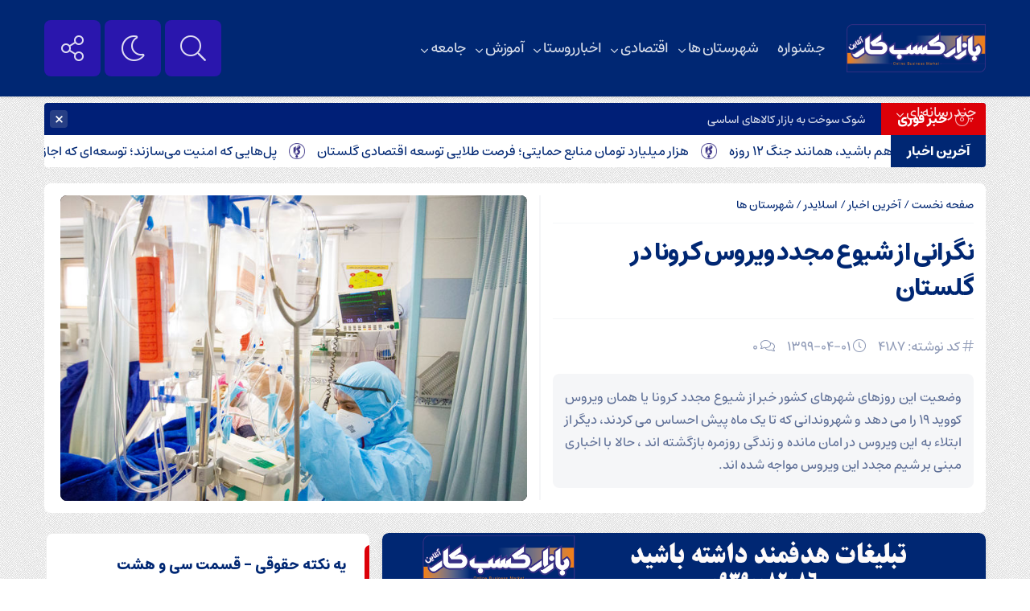

--- FILE ---
content_type: text/html; charset=UTF-8
request_url: https://bazarkasbkaronline.ir/4187/%D9%86%DA%AF%D8%B1%D8%A7%D9%86%DB%8C-%D8%A7%D8%B2-%D8%B4%DB%8C%D9%88%D8%B9-%D9%85%D8%AC%D8%AF%D8%AF-%D9%88%DB%8C%D8%B1%D9%88%D8%B3-%DA%A9%D8%B1%D9%88%D9%86%D8%A7-%D8%AF%D8%B1-%DA%AF%D9%84%D8%B3%D8%AA/
body_size: 31407
content:
<!DOCTYPE html>
<html dir="rtl" lang="fa-IR" dir="rtl">
<head>
    
<meta http-equiv="Content-Type" content="text/html; charset=utf-8" />
<meta http-equiv="Content-Language" content="fa">
<meta name="viewport" content="initial-scale=1.0, user-scalable=no, width=device-width">
<meta name="description" content="پایگاه خبری بازار کسب کار آنلاین"/>
<link rel="shortcut icon" href="https://BazarkasbkarOnline.ir/wp-content/uploads/2021/01/kasbokar.png" />
<link href="https://BazarkasbkarOnline.ir/wp-content/themes/ofogh/style.css" rel="stylesheet" type="text/css" />
<script type='text/javascript' src='https://BazarkasbkarOnline.ir/wp-content/themes/ofogh/js/jquery.js'></script>
<style>
body{background:url(http://BazarkasbkarOnline.ir/wp-content/themes/Aban_News/img/body.jpg);}.titlle,.tooltip:after, [data-iro]:after,.item-cop .coop,input[type="submit"],.footer,.top-nav ul ul,#navbar{background-color:#002773 !important;}
.barg svg{fill:#002773 !important;}
.tooltip-top:before,.tooltip-left::before{border-top-color:#002773 !important;}
.tooltip-right::before{border-right-color:#002773 !important;}
a.my-nav,.top-nav ul li ul li a::before,.top-nav ul li ul li a::before,.serch button[type="submit"],.serch input[type=text],.nav-container,#footer_border,.searrch,.btn-nav,.custom-switch .custom-control-label::after,
.custom-switch .custom-control-input:checked ~ .custom-control-label::after{background-color:#2A16AD !important;}
.default__button--big,.shareh a.social-share,.sett span a,a.iicon,a.i-camera,a.t-play,a.i-play,#topcontrol::before{color:#2A16AD !important;}
.tags a:hover,.tttl::before,.galleryitems .highlight,.rott::before,.navigation li a:hover,.navigation li.active a,.item-cop .coop:hover,.tiitle::before,.tiitle a:hover,.owl-dots .owl-dot.active span,#footer_border > div,input[type="submit"]:hover,.sidebar-title::before{background:#DC0008 !important;}
.barg:hover svg{fill:#DC0008 !important;}
.ite:hover a.i-play,.shareh a.social-share:hover i,a.iicon:hover,.default__button--big:hover,.sett span a:hover,.lb-nav a.lb-prev:hover, .lb-nav a.lb-next:hover,.news-thumb:hover a.i-camera,.gallery-r h2 span, .video-r .det h2 span,.video-r:hover a.i-play,.ite:hover a.t-play,.owl-prev:hover,.owl-next:hover,#topcontrol:hover::before,.sid-right .owl-nav .owl-prev:hover,.sid-right .owl-nav .owl-next:hover{color:#DC0008 !important;}
ul.widget_title li:hover a::before{background-color:#DC0008 !important;}
.jctkr-wrapper ul li a:hover,.caro .det h2:hover a,.barg .det h2:hover a,.block-b .item .det h2:hover a,.block-a .item .det h2:hover a,.head .daat li:hover a,ul.widget_slider li .det h2:hover a,#reply-title a:hover,.reply a:hover,.comment-meta a:hover,.breadcrumbs a:hover,.related_posts .item .det h2:hover a,.sidebar-box ul li a:hover,.logged-in-as a:hover,.head h1 a:hover,.headv h1 a:hover,ul.widget_img_big li .det h2:hover a,ul.widget_title li:hover a,ul.widget_img_small li .det h2:hover a,.all-post li:hover::before,.all-post li:hover i,.all-post li:hover::before, .all-post li:hover i,.list .det h2:hover a,.all-post li:hover a{color:#DC0008 !important;}
</style><meta name='robots' content='index, follow, max-image-preview:large, max-snippet:-1, max-video-preview:-1' />
	<style>img:is([sizes="auto" i], [sizes^="auto," i]) { contain-intrinsic-size: 3000px 1500px }</style>
	    <script type="text/javascript"> var azan_plugin_url = 'https://BazarkasbkarOnline.ir/wp-content/plugins/azan//';</script>
    
	<!-- This site is optimized with the Yoast SEO plugin v26.4 - https://yoast.com/wordpress/plugins/seo/ -->
	<title>نگرانی از شیوع مجدد ویروس کرونا در گلستان بازار کسب کار آنلاین</title>
	<meta name="description" content="نگرانی از شیوع مجدد ویروس کرونا در گلستانوضعیت این روزهای شهرهای کشور خبر از شیوع مجدد کرونا یا همان ویروس کووید 19 را می دهد و شهروندانی" />
	<link rel="canonical" href="https://BazarkasbkarOnline.ir/4187/نگرانی-از-شیوع-مجدد-ویروس-کرونا-در-گلست/" />
	<meta property="og:locale" content="fa_IR" />
	<meta property="og:type" content="article" />
	<meta property="og:title" content="نگرانی از شیوع مجدد ویروس کرونا در گلستان بازار کسب کار آنلاین" />
	<meta property="og:description" content="نگرانی از شیوع مجدد ویروس کرونا در گلستانوضعیت این روزهای شهرهای کشور خبر از شیوع مجدد کرونا یا همان ویروس کووید 19 را می دهد و شهروندانی" />
	<meta property="og:url" content="https://BazarkasbkarOnline.ir/4187/نگرانی-از-شیوع-مجدد-ویروس-کرونا-در-گلست/" />
	<meta property="og:site_name" content="بازار کسب کار آنلاین" />
	<meta property="article:publisher" content="http://bazarkasbkaronline.ir" />
	<meta property="article:published_time" content="2020-06-21T06:27:18+00:00" />
	<meta property="og:image" content="https://BazarkasbkarOnline.ir/wp-content/uploads/2020/06/ک.jpg" />
	<meta property="og:image:width" content="700" />
	<meta property="og:image:height" content="467" />
	<meta property="og:image:type" content="image/jpeg" />
	<meta name="author" content="مدیر" />
	<meta name="twitter:card" content="summary_large_image" />
	<meta name="twitter:creator" content="@bazarkasbkar" />
	<meta name="twitter:site" content="@bazarkasbkar" />
	<meta name="twitter:label1" content="نوشته‌شده بدست" />
	<meta name="twitter:data1" content="مدیر" />
	<script type="application/ld+json" class="yoast-schema-graph">{"@context":"https://schema.org","@graph":[{"@type":"Article","@id":"https://BazarkasbkarOnline.ir/4187/%d9%86%da%af%d8%b1%d8%a7%d9%86%db%8c-%d8%a7%d8%b2-%d8%b4%db%8c%d9%88%d8%b9-%d9%85%d8%ac%d8%af%d8%af-%d9%88%db%8c%d8%b1%d9%88%d8%b3-%da%a9%d8%b1%d9%88%d9%86%d8%a7-%d8%af%d8%b1-%da%af%d9%84%d8%b3%d8%aa/#article","isPartOf":{"@id":"https://BazarkasbkarOnline.ir/4187/%d9%86%da%af%d8%b1%d8%a7%d9%86%db%8c-%d8%a7%d8%b2-%d8%b4%db%8c%d9%88%d8%b9-%d9%85%d8%ac%d8%af%d8%af-%d9%88%db%8c%d8%b1%d9%88%d8%b3-%da%a9%d8%b1%d9%88%d9%86%d8%a7-%d8%af%d8%b1-%da%af%d9%84%d8%b3%d8%aa/"},"author":{"name":"مدیر","@id":"https://BazarkasbkarOnline.ir/#/schema/person/0b2ecc64ddd31dc40253642e3aefbec2"},"headline":"نگرانی از شیوع مجدد ویروس کرونا در گلستان","datePublished":"2020-06-21T06:27:18+00:00","mainEntityOfPage":{"@id":"https://BazarkasbkarOnline.ir/4187/%d9%86%da%af%d8%b1%d8%a7%d9%86%db%8c-%d8%a7%d8%b2-%d8%b4%db%8c%d9%88%d8%b9-%d9%85%d8%ac%d8%af%d8%af-%d9%88%db%8c%d8%b1%d9%88%d8%b3-%da%a9%d8%b1%d9%88%d9%86%d8%a7-%d8%af%d8%b1-%da%af%d9%84%d8%b3%d8%aa/"},"wordCount":8,"commentCount":0,"publisher":{"@id":"https://BazarkasbkarOnline.ir/#organization"},"image":{"@id":"https://BazarkasbkarOnline.ir/4187/%d9%86%da%af%d8%b1%d8%a7%d9%86%db%8c-%d8%a7%d8%b2-%d8%b4%db%8c%d9%88%d8%b9-%d9%85%d8%ac%d8%af%d8%af-%d9%88%db%8c%d8%b1%d9%88%d8%b3-%da%a9%d8%b1%d9%88%d9%86%d8%a7-%d8%af%d8%b1-%da%af%d9%84%d8%b3%d8%aa/#primaryimage"},"thumbnailUrl":"https://BazarkasbkarOnline.ir/wp-content/uploads/2020/06/ک.jpg","keywords":["بازار کسب و کار انلاین"],"articleSection":["آخرین اخبار","اسلایدر","شهرستان ها"],"inLanguage":"fa-IR","potentialAction":[{"@type":"CommentAction","name":"Comment","target":["https://BazarkasbkarOnline.ir/4187/%d9%86%da%af%d8%b1%d8%a7%d9%86%db%8c-%d8%a7%d8%b2-%d8%b4%db%8c%d9%88%d8%b9-%d9%85%d8%ac%d8%af%d8%af-%d9%88%db%8c%d8%b1%d9%88%d8%b3-%da%a9%d8%b1%d9%88%d9%86%d8%a7-%d8%af%d8%b1-%da%af%d9%84%d8%b3%d8%aa/#respond"]}]},{"@type":"WebPage","@id":"https://BazarkasbkarOnline.ir/4187/%d9%86%da%af%d8%b1%d8%a7%d9%86%db%8c-%d8%a7%d8%b2-%d8%b4%db%8c%d9%88%d8%b9-%d9%85%d8%ac%d8%af%d8%af-%d9%88%db%8c%d8%b1%d9%88%d8%b3-%da%a9%d8%b1%d9%88%d9%86%d8%a7-%d8%af%d8%b1-%da%af%d9%84%d8%b3%d8%aa/","url":"https://BazarkasbkarOnline.ir/4187/%d9%86%da%af%d8%b1%d8%a7%d9%86%db%8c-%d8%a7%d8%b2-%d8%b4%db%8c%d9%88%d8%b9-%d9%85%d8%ac%d8%af%d8%af-%d9%88%db%8c%d8%b1%d9%88%d8%b3-%da%a9%d8%b1%d9%88%d9%86%d8%a7-%d8%af%d8%b1-%da%af%d9%84%d8%b3%d8%aa/","name":"نگرانی از شیوع مجدد ویروس کرونا در گلستان بازار کسب کار آنلاین","isPartOf":{"@id":"https://BazarkasbkarOnline.ir/#website"},"primaryImageOfPage":{"@id":"https://BazarkasbkarOnline.ir/4187/%d9%86%da%af%d8%b1%d8%a7%d9%86%db%8c-%d8%a7%d8%b2-%d8%b4%db%8c%d9%88%d8%b9-%d9%85%d8%ac%d8%af%d8%af-%d9%88%db%8c%d8%b1%d9%88%d8%b3-%da%a9%d8%b1%d9%88%d9%86%d8%a7-%d8%af%d8%b1-%da%af%d9%84%d8%b3%d8%aa/#primaryimage"},"image":{"@id":"https://BazarkasbkarOnline.ir/4187/%d9%86%da%af%d8%b1%d8%a7%d9%86%db%8c-%d8%a7%d8%b2-%d8%b4%db%8c%d9%88%d8%b9-%d9%85%d8%ac%d8%af%d8%af-%d9%88%db%8c%d8%b1%d9%88%d8%b3-%da%a9%d8%b1%d9%88%d9%86%d8%a7-%d8%af%d8%b1-%da%af%d9%84%d8%b3%d8%aa/#primaryimage"},"thumbnailUrl":"https://BazarkasbkarOnline.ir/wp-content/uploads/2020/06/ک.jpg","datePublished":"2020-06-21T06:27:18+00:00","description":"نگرانی از شیوع مجدد ویروس کرونا در گلستانوضعیت این روزهای شهرهای کشور خبر از شیوع مجدد کرونا یا همان ویروس کووید 19 را می دهد و شهروندانی","breadcrumb":{"@id":"https://BazarkasbkarOnline.ir/4187/%d9%86%da%af%d8%b1%d8%a7%d9%86%db%8c-%d8%a7%d8%b2-%d8%b4%db%8c%d9%88%d8%b9-%d9%85%d8%ac%d8%af%d8%af-%d9%88%db%8c%d8%b1%d9%88%d8%b3-%da%a9%d8%b1%d9%88%d9%86%d8%a7-%d8%af%d8%b1-%da%af%d9%84%d8%b3%d8%aa/#breadcrumb"},"inLanguage":"fa-IR","potentialAction":[{"@type":"ReadAction","target":["https://BazarkasbkarOnline.ir/4187/%d9%86%da%af%d8%b1%d8%a7%d9%86%db%8c-%d8%a7%d8%b2-%d8%b4%db%8c%d9%88%d8%b9-%d9%85%d8%ac%d8%af%d8%af-%d9%88%db%8c%d8%b1%d9%88%d8%b3-%da%a9%d8%b1%d9%88%d9%86%d8%a7-%d8%af%d8%b1-%da%af%d9%84%d8%b3%d8%aa/"]}]},{"@type":"ImageObject","inLanguage":"fa-IR","@id":"https://BazarkasbkarOnline.ir/4187/%d9%86%da%af%d8%b1%d8%a7%d9%86%db%8c-%d8%a7%d8%b2-%d8%b4%db%8c%d9%88%d8%b9-%d9%85%d8%ac%d8%af%d8%af-%d9%88%db%8c%d8%b1%d9%88%d8%b3-%da%a9%d8%b1%d9%88%d9%86%d8%a7-%d8%af%d8%b1-%da%af%d9%84%d8%b3%d8%aa/#primaryimage","url":"https://BazarkasbkarOnline.ir/wp-content/uploads/2020/06/ک.jpg","contentUrl":"https://BazarkasbkarOnline.ir/wp-content/uploads/2020/06/ک.jpg","width":700,"height":467,"caption":"وضعیت این روزهای شهرهای کشور خبر از شیوع مجدد کرونا یا همان ویروس کووید 19 را می دهد و شهروندانی که تا یک ماه پیش احساس می کردند، دیگر از ابتلاء به این ویروس در امان مانده و زندگی روزمره بازگشته اند ، حالا با اخباری مبنی بر شیم مجدد این ویروس مواجه شده اند."},{"@type":"BreadcrumbList","@id":"https://BazarkasbkarOnline.ir/4187/%d9%86%da%af%d8%b1%d8%a7%d9%86%db%8c-%d8%a7%d8%b2-%d8%b4%db%8c%d9%88%d8%b9-%d9%85%d8%ac%d8%af%d8%af-%d9%88%db%8c%d8%b1%d9%88%d8%b3-%da%a9%d8%b1%d9%88%d9%86%d8%a7-%d8%af%d8%b1-%da%af%d9%84%d8%b3%d8%aa/#breadcrumb","itemListElement":[{"@type":"ListItem","position":1,"name":"خانه","item":"https://BazarkasbkarOnline.ir/"},{"@type":"ListItem","position":2,"name":"نگرانی از شیوع مجدد ویروس کرونا در گلستان"}]},{"@type":"WebSite","@id":"https://BazarkasbkarOnline.ir/#website","url":"https://BazarkasbkarOnline.ir/","name":"بازار کسب کار آنلاین","description":"پایگاه خبری بازار کسب کار آنلاین","publisher":{"@id":"https://BazarkasbkarOnline.ir/#organization"},"potentialAction":[{"@type":"SearchAction","target":{"@type":"EntryPoint","urlTemplate":"https://BazarkasbkarOnline.ir/?s={search_term_string}"},"query-input":{"@type":"PropertyValueSpecification","valueRequired":true,"valueName":"search_term_string"}}],"inLanguage":"fa-IR"},{"@type":"Organization","@id":"https://BazarkasbkarOnline.ir/#organization","name":"بازار کسب کار آنلاین","url":"https://BazarkasbkarOnline.ir/","logo":{"@type":"ImageObject","inLanguage":"fa-IR","@id":"https://BazarkasbkarOnline.ir/#/schema/logo/image/","url":"https://BazarkasbkarOnline.ir/wp-content/uploads/2022/10/PDF_LOGO_Bazar-Kasbokar_991004-5-1.png","contentUrl":"https://BazarkasbkarOnline.ir/wp-content/uploads/2022/10/PDF_LOGO_Bazar-Kasbokar_991004-5-1.png","width":1891,"height":654,"caption":"بازار کسب کار آنلاین"},"image":{"@id":"https://BazarkasbkarOnline.ir/#/schema/logo/image/"},"sameAs":["http://bazarkasbkaronline.ir","https://x.com/bazarkasbkar","http://bazarkasbkar","http://bkasbokar"]},{"@type":"Person","@id":"https://BazarkasbkarOnline.ir/#/schema/person/0b2ecc64ddd31dc40253642e3aefbec2","name":"مدیر","image":{"@type":"ImageObject","inLanguage":"fa-IR","@id":"https://BazarkasbkarOnline.ir/#/schema/person/image/","url":"https://secure.gravatar.com/avatar/4bdd5b9b93f61e3629ba03dfe2bfd3ec0b061457b9d37c386de6984dd49ddafa?s=96&d=mm&r=g","contentUrl":"https://secure.gravatar.com/avatar/4bdd5b9b93f61e3629ba03dfe2bfd3ec0b061457b9d37c386de6984dd49ddafa?s=96&d=mm&r=g","caption":"مدیر"},"url":"https://BazarkasbkarOnline.ir/author/admin/"}]}</script>
	<!-- / Yoast SEO plugin. -->


<link rel='dns-prefetch' href='//BazarkasbkarOnline.ir' />
<link rel='dns-prefetch' href='//www.googletagmanager.com' />
<script type="text/javascript" id="wpp-js" src="https://BazarkasbkarOnline.ir/wp-content/plugins/wordpress-popular-posts/assets/js/wpp.min.js?ver=7.3.6" data-sampling="0" data-sampling-rate="100" data-api-url="https://BazarkasbkarOnline.ir/wp-json/wordpress-popular-posts" data-post-id="4187" data-token="51fdee278e" data-lang="0" data-debug="0"></script>
<link rel="alternate" type="application/rss+xml" title="بازار کسب کار آنلاین &raquo; نگرانی از شیوع مجدد ویروس کرونا در گلستان خوراک دیدگاه‌ها" href="https://BazarkasbkarOnline.ir/4187/%d9%86%da%af%d8%b1%d8%a7%d9%86%db%8c-%d8%a7%d8%b2-%d8%b4%db%8c%d9%88%d8%b9-%d9%85%d8%ac%d8%af%d8%af-%d9%88%db%8c%d8%b1%d9%88%d8%b3-%da%a9%d8%b1%d9%88%d9%86%d8%a7-%d8%af%d8%b1-%da%af%d9%84%d8%b3%d8%aa/feed/" />
<script type="text/javascript">
/* <![CDATA[ */
window._wpemojiSettings = {"baseUrl":"https:\/\/s.w.org\/images\/core\/emoji\/16.0.1\/72x72\/","ext":".png","svgUrl":"https:\/\/s.w.org\/images\/core\/emoji\/16.0.1\/svg\/","svgExt":".svg","source":{"concatemoji":"https:\/\/BazarkasbkarOnline.ir\/wp-includes\/js\/wp-emoji-release.min.js?ver=6.8.3"}};
/*! This file is auto-generated */
!function(s,n){var o,i,e;function c(e){try{var t={supportTests:e,timestamp:(new Date).valueOf()};sessionStorage.setItem(o,JSON.stringify(t))}catch(e){}}function p(e,t,n){e.clearRect(0,0,e.canvas.width,e.canvas.height),e.fillText(t,0,0);var t=new Uint32Array(e.getImageData(0,0,e.canvas.width,e.canvas.height).data),a=(e.clearRect(0,0,e.canvas.width,e.canvas.height),e.fillText(n,0,0),new Uint32Array(e.getImageData(0,0,e.canvas.width,e.canvas.height).data));return t.every(function(e,t){return e===a[t]})}function u(e,t){e.clearRect(0,0,e.canvas.width,e.canvas.height),e.fillText(t,0,0);for(var n=e.getImageData(16,16,1,1),a=0;a<n.data.length;a++)if(0!==n.data[a])return!1;return!0}function f(e,t,n,a){switch(t){case"flag":return n(e,"\ud83c\udff3\ufe0f\u200d\u26a7\ufe0f","\ud83c\udff3\ufe0f\u200b\u26a7\ufe0f")?!1:!n(e,"\ud83c\udde8\ud83c\uddf6","\ud83c\udde8\u200b\ud83c\uddf6")&&!n(e,"\ud83c\udff4\udb40\udc67\udb40\udc62\udb40\udc65\udb40\udc6e\udb40\udc67\udb40\udc7f","\ud83c\udff4\u200b\udb40\udc67\u200b\udb40\udc62\u200b\udb40\udc65\u200b\udb40\udc6e\u200b\udb40\udc67\u200b\udb40\udc7f");case"emoji":return!a(e,"\ud83e\udedf")}return!1}function g(e,t,n,a){var r="undefined"!=typeof WorkerGlobalScope&&self instanceof WorkerGlobalScope?new OffscreenCanvas(300,150):s.createElement("canvas"),o=r.getContext("2d",{willReadFrequently:!0}),i=(o.textBaseline="top",o.font="600 32px Arial",{});return e.forEach(function(e){i[e]=t(o,e,n,a)}),i}function t(e){var t=s.createElement("script");t.src=e,t.defer=!0,s.head.appendChild(t)}"undefined"!=typeof Promise&&(o="wpEmojiSettingsSupports",i=["flag","emoji"],n.supports={everything:!0,everythingExceptFlag:!0},e=new Promise(function(e){s.addEventListener("DOMContentLoaded",e,{once:!0})}),new Promise(function(t){var n=function(){try{var e=JSON.parse(sessionStorage.getItem(o));if("object"==typeof e&&"number"==typeof e.timestamp&&(new Date).valueOf()<e.timestamp+604800&&"object"==typeof e.supportTests)return e.supportTests}catch(e){}return null}();if(!n){if("undefined"!=typeof Worker&&"undefined"!=typeof OffscreenCanvas&&"undefined"!=typeof URL&&URL.createObjectURL&&"undefined"!=typeof Blob)try{var e="postMessage("+g.toString()+"("+[JSON.stringify(i),f.toString(),p.toString(),u.toString()].join(",")+"));",a=new Blob([e],{type:"text/javascript"}),r=new Worker(URL.createObjectURL(a),{name:"wpTestEmojiSupports"});return void(r.onmessage=function(e){c(n=e.data),r.terminate(),t(n)})}catch(e){}c(n=g(i,f,p,u))}t(n)}).then(function(e){for(var t in e)n.supports[t]=e[t],n.supports.everything=n.supports.everything&&n.supports[t],"flag"!==t&&(n.supports.everythingExceptFlag=n.supports.everythingExceptFlag&&n.supports[t]);n.supports.everythingExceptFlag=n.supports.everythingExceptFlag&&!n.supports.flag,n.DOMReady=!1,n.readyCallback=function(){n.DOMReady=!0}}).then(function(){return e}).then(function(){var e;n.supports.everything||(n.readyCallback(),(e=n.source||{}).concatemoji?t(e.concatemoji):e.wpemoji&&e.twemoji&&(t(e.twemoji),t(e.wpemoji)))}))}((window,document),window._wpemojiSettings);
/* ]]> */
</script>
<style id='wp-emoji-styles-inline-css' type='text/css'>

	img.wp-smiley, img.emoji {
		display: inline !important;
		border: none !important;
		box-shadow: none !important;
		height: 1em !important;
		width: 1em !important;
		margin: 0 0.07em !important;
		vertical-align: -0.1em !important;
		background: none !important;
		padding: 0 !important;
	}
</style>
<link rel='stylesheet' id='wp-block-library-rtl-css' href='https://BazarkasbkarOnline.ir/wp-includes/css/dist/block-library/style-rtl.min.css?ver=6.8.3' type='text/css' media='all' />
<style id='classic-theme-styles-inline-css' type='text/css'>
/*! This file is auto-generated */
.wp-block-button__link{color:#fff;background-color:#32373c;border-radius:9999px;box-shadow:none;text-decoration:none;padding:calc(.667em + 2px) calc(1.333em + 2px);font-size:1.125em}.wp-block-file__button{background:#32373c;color:#fff;text-decoration:none}
</style>
<style id='global-styles-inline-css' type='text/css'>
:root{--wp--preset--aspect-ratio--square: 1;--wp--preset--aspect-ratio--4-3: 4/3;--wp--preset--aspect-ratio--3-4: 3/4;--wp--preset--aspect-ratio--3-2: 3/2;--wp--preset--aspect-ratio--2-3: 2/3;--wp--preset--aspect-ratio--16-9: 16/9;--wp--preset--aspect-ratio--9-16: 9/16;--wp--preset--color--black: #000000;--wp--preset--color--cyan-bluish-gray: #abb8c3;--wp--preset--color--white: #ffffff;--wp--preset--color--pale-pink: #f78da7;--wp--preset--color--vivid-red: #cf2e2e;--wp--preset--color--luminous-vivid-orange: #ff6900;--wp--preset--color--luminous-vivid-amber: #fcb900;--wp--preset--color--light-green-cyan: #7bdcb5;--wp--preset--color--vivid-green-cyan: #00d084;--wp--preset--color--pale-cyan-blue: #8ed1fc;--wp--preset--color--vivid-cyan-blue: #0693e3;--wp--preset--color--vivid-purple: #9b51e0;--wp--preset--gradient--vivid-cyan-blue-to-vivid-purple: linear-gradient(135deg,rgba(6,147,227,1) 0%,rgb(155,81,224) 100%);--wp--preset--gradient--light-green-cyan-to-vivid-green-cyan: linear-gradient(135deg,rgb(122,220,180) 0%,rgb(0,208,130) 100%);--wp--preset--gradient--luminous-vivid-amber-to-luminous-vivid-orange: linear-gradient(135deg,rgba(252,185,0,1) 0%,rgba(255,105,0,1) 100%);--wp--preset--gradient--luminous-vivid-orange-to-vivid-red: linear-gradient(135deg,rgba(255,105,0,1) 0%,rgb(207,46,46) 100%);--wp--preset--gradient--very-light-gray-to-cyan-bluish-gray: linear-gradient(135deg,rgb(238,238,238) 0%,rgb(169,184,195) 100%);--wp--preset--gradient--cool-to-warm-spectrum: linear-gradient(135deg,rgb(74,234,220) 0%,rgb(151,120,209) 20%,rgb(207,42,186) 40%,rgb(238,44,130) 60%,rgb(251,105,98) 80%,rgb(254,248,76) 100%);--wp--preset--gradient--blush-light-purple: linear-gradient(135deg,rgb(255,206,236) 0%,rgb(152,150,240) 100%);--wp--preset--gradient--blush-bordeaux: linear-gradient(135deg,rgb(254,205,165) 0%,rgb(254,45,45) 50%,rgb(107,0,62) 100%);--wp--preset--gradient--luminous-dusk: linear-gradient(135deg,rgb(255,203,112) 0%,rgb(199,81,192) 50%,rgb(65,88,208) 100%);--wp--preset--gradient--pale-ocean: linear-gradient(135deg,rgb(255,245,203) 0%,rgb(182,227,212) 50%,rgb(51,167,181) 100%);--wp--preset--gradient--electric-grass: linear-gradient(135deg,rgb(202,248,128) 0%,rgb(113,206,126) 100%);--wp--preset--gradient--midnight: linear-gradient(135deg,rgb(2,3,129) 0%,rgb(40,116,252) 100%);--wp--preset--font-size--small: 13px;--wp--preset--font-size--medium: 20px;--wp--preset--font-size--large: 36px;--wp--preset--font-size--x-large: 42px;--wp--preset--spacing--20: 0.44rem;--wp--preset--spacing--30: 0.67rem;--wp--preset--spacing--40: 1rem;--wp--preset--spacing--50: 1.5rem;--wp--preset--spacing--60: 2.25rem;--wp--preset--spacing--70: 3.38rem;--wp--preset--spacing--80: 5.06rem;--wp--preset--shadow--natural: 6px 6px 9px rgba(0, 0, 0, 0.2);--wp--preset--shadow--deep: 12px 12px 50px rgba(0, 0, 0, 0.4);--wp--preset--shadow--sharp: 6px 6px 0px rgba(0, 0, 0, 0.2);--wp--preset--shadow--outlined: 6px 6px 0px -3px rgba(255, 255, 255, 1), 6px 6px rgba(0, 0, 0, 1);--wp--preset--shadow--crisp: 6px 6px 0px rgba(0, 0, 0, 1);}:where(.is-layout-flex){gap: 0.5em;}:where(.is-layout-grid){gap: 0.5em;}body .is-layout-flex{display: flex;}.is-layout-flex{flex-wrap: wrap;align-items: center;}.is-layout-flex > :is(*, div){margin: 0;}body .is-layout-grid{display: grid;}.is-layout-grid > :is(*, div){margin: 0;}:where(.wp-block-columns.is-layout-flex){gap: 2em;}:where(.wp-block-columns.is-layout-grid){gap: 2em;}:where(.wp-block-post-template.is-layout-flex){gap: 1.25em;}:where(.wp-block-post-template.is-layout-grid){gap: 1.25em;}.has-black-color{color: var(--wp--preset--color--black) !important;}.has-cyan-bluish-gray-color{color: var(--wp--preset--color--cyan-bluish-gray) !important;}.has-white-color{color: var(--wp--preset--color--white) !important;}.has-pale-pink-color{color: var(--wp--preset--color--pale-pink) !important;}.has-vivid-red-color{color: var(--wp--preset--color--vivid-red) !important;}.has-luminous-vivid-orange-color{color: var(--wp--preset--color--luminous-vivid-orange) !important;}.has-luminous-vivid-amber-color{color: var(--wp--preset--color--luminous-vivid-amber) !important;}.has-light-green-cyan-color{color: var(--wp--preset--color--light-green-cyan) !important;}.has-vivid-green-cyan-color{color: var(--wp--preset--color--vivid-green-cyan) !important;}.has-pale-cyan-blue-color{color: var(--wp--preset--color--pale-cyan-blue) !important;}.has-vivid-cyan-blue-color{color: var(--wp--preset--color--vivid-cyan-blue) !important;}.has-vivid-purple-color{color: var(--wp--preset--color--vivid-purple) !important;}.has-black-background-color{background-color: var(--wp--preset--color--black) !important;}.has-cyan-bluish-gray-background-color{background-color: var(--wp--preset--color--cyan-bluish-gray) !important;}.has-white-background-color{background-color: var(--wp--preset--color--white) !important;}.has-pale-pink-background-color{background-color: var(--wp--preset--color--pale-pink) !important;}.has-vivid-red-background-color{background-color: var(--wp--preset--color--vivid-red) !important;}.has-luminous-vivid-orange-background-color{background-color: var(--wp--preset--color--luminous-vivid-orange) !important;}.has-luminous-vivid-amber-background-color{background-color: var(--wp--preset--color--luminous-vivid-amber) !important;}.has-light-green-cyan-background-color{background-color: var(--wp--preset--color--light-green-cyan) !important;}.has-vivid-green-cyan-background-color{background-color: var(--wp--preset--color--vivid-green-cyan) !important;}.has-pale-cyan-blue-background-color{background-color: var(--wp--preset--color--pale-cyan-blue) !important;}.has-vivid-cyan-blue-background-color{background-color: var(--wp--preset--color--vivid-cyan-blue) !important;}.has-vivid-purple-background-color{background-color: var(--wp--preset--color--vivid-purple) !important;}.has-black-border-color{border-color: var(--wp--preset--color--black) !important;}.has-cyan-bluish-gray-border-color{border-color: var(--wp--preset--color--cyan-bluish-gray) !important;}.has-white-border-color{border-color: var(--wp--preset--color--white) !important;}.has-pale-pink-border-color{border-color: var(--wp--preset--color--pale-pink) !important;}.has-vivid-red-border-color{border-color: var(--wp--preset--color--vivid-red) !important;}.has-luminous-vivid-orange-border-color{border-color: var(--wp--preset--color--luminous-vivid-orange) !important;}.has-luminous-vivid-amber-border-color{border-color: var(--wp--preset--color--luminous-vivid-amber) !important;}.has-light-green-cyan-border-color{border-color: var(--wp--preset--color--light-green-cyan) !important;}.has-vivid-green-cyan-border-color{border-color: var(--wp--preset--color--vivid-green-cyan) !important;}.has-pale-cyan-blue-border-color{border-color: var(--wp--preset--color--pale-cyan-blue) !important;}.has-vivid-cyan-blue-border-color{border-color: var(--wp--preset--color--vivid-cyan-blue) !important;}.has-vivid-purple-border-color{border-color: var(--wp--preset--color--vivid-purple) !important;}.has-vivid-cyan-blue-to-vivid-purple-gradient-background{background: var(--wp--preset--gradient--vivid-cyan-blue-to-vivid-purple) !important;}.has-light-green-cyan-to-vivid-green-cyan-gradient-background{background: var(--wp--preset--gradient--light-green-cyan-to-vivid-green-cyan) !important;}.has-luminous-vivid-amber-to-luminous-vivid-orange-gradient-background{background: var(--wp--preset--gradient--luminous-vivid-amber-to-luminous-vivid-orange) !important;}.has-luminous-vivid-orange-to-vivid-red-gradient-background{background: var(--wp--preset--gradient--luminous-vivid-orange-to-vivid-red) !important;}.has-very-light-gray-to-cyan-bluish-gray-gradient-background{background: var(--wp--preset--gradient--very-light-gray-to-cyan-bluish-gray) !important;}.has-cool-to-warm-spectrum-gradient-background{background: var(--wp--preset--gradient--cool-to-warm-spectrum) !important;}.has-blush-light-purple-gradient-background{background: var(--wp--preset--gradient--blush-light-purple) !important;}.has-blush-bordeaux-gradient-background{background: var(--wp--preset--gradient--blush-bordeaux) !important;}.has-luminous-dusk-gradient-background{background: var(--wp--preset--gradient--luminous-dusk) !important;}.has-pale-ocean-gradient-background{background: var(--wp--preset--gradient--pale-ocean) !important;}.has-electric-grass-gradient-background{background: var(--wp--preset--gradient--electric-grass) !important;}.has-midnight-gradient-background{background: var(--wp--preset--gradient--midnight) !important;}.has-small-font-size{font-size: var(--wp--preset--font-size--small) !important;}.has-medium-font-size{font-size: var(--wp--preset--font-size--medium) !important;}.has-large-font-size{font-size: var(--wp--preset--font-size--large) !important;}.has-x-large-font-size{font-size: var(--wp--preset--font-size--x-large) !important;}
:where(.wp-block-post-template.is-layout-flex){gap: 1.25em;}:where(.wp-block-post-template.is-layout-grid){gap: 1.25em;}
:where(.wp-block-columns.is-layout-flex){gap: 2em;}:where(.wp-block-columns.is-layout-grid){gap: 2em;}
:root :where(.wp-block-pullquote){font-size: 1.5em;line-height: 1.6;}
</style>
<link rel='stylesheet' id='dashicons-css' href='https://BazarkasbkarOnline.ir/wp-includes/css/dashicons.min.css?ver=6.8.3' type='text/css' media='all' />
<link rel='stylesheet' id='everest-forms-general-rtl-css' href='https://BazarkasbkarOnline.ir/wp-content/plugins/everest-forms/assets/css/everest-forms-rtl.css?ver=3.4.1' type='text/css' media='all' />
<link rel='stylesheet' id='jquery-intl-tel-input-css' href='https://BazarkasbkarOnline.ir/wp-content/plugins/everest-forms/assets/css/intlTelInput.css?ver=3.4.1' type='text/css' media='all' />
<link rel='stylesheet' id='wordpress-popular-posts-css-css' href='https://BazarkasbkarOnline.ir/wp-content/plugins/wordpress-popular-posts/assets/css/wpp.css?ver=7.3.6' type='text/css' media='all' />
<link rel='stylesheet' id='recent-posts-widget-with-thumbnails-public-style-css' href='https://BazarkasbkarOnline.ir/wp-content/plugins/recent-posts-widget-with-thumbnails/public.css?ver=7.1.1' type='text/css' media='all' />
<link rel="https://api.w.org/" href="https://BazarkasbkarOnline.ir/wp-json/" /><link rel="alternate" title="JSON" type="application/json" href="https://BazarkasbkarOnline.ir/wp-json/wp/v2/posts/4187" /><link rel="EditURI" type="application/rsd+xml" title="RSD" href="https://BazarkasbkarOnline.ir/xmlrpc.php?rsd" />
<meta name="generator" content="WordPress 6.8.3" />
<meta name="generator" content="Everest Forms 3.4.1" />
<link rel='shortlink' href='https://BazarkasbkarOnline.ir/?p=4187' />
<link rel="alternate" title="oEmbed (JSON)" type="application/json+oembed" href="https://BazarkasbkarOnline.ir/wp-json/oembed/1.0/embed?url=https%3A%2F%2FBazarkasbkarOnline.ir%2F4187%2F%25d9%2586%25da%25af%25d8%25b1%25d8%25a7%25d9%2586%25db%258c-%25d8%25a7%25d8%25b2-%25d8%25b4%25db%258c%25d9%2588%25d8%25b9-%25d9%2585%25d8%25ac%25d8%25af%25d8%25af-%25d9%2588%25db%258c%25d8%25b1%25d9%2588%25d8%25b3-%25da%25a9%25d8%25b1%25d9%2588%25d9%2586%25d8%25a7-%25d8%25af%25d8%25b1-%25da%25af%25d9%2584%25d8%25b3%25d8%25aa%2F" />
<link rel="alternate" title="oEmbed (XML)" type="text/xml+oembed" href="https://BazarkasbkarOnline.ir/wp-json/oembed/1.0/embed?url=https%3A%2F%2FBazarkasbkarOnline.ir%2F4187%2F%25d9%2586%25da%25af%25d8%25b1%25d8%25a7%25d9%2586%25db%258c-%25d8%25a7%25d8%25b2-%25d8%25b4%25db%258c%25d9%2588%25d8%25b9-%25d9%2585%25d8%25ac%25d8%25af%25d8%25af-%25d9%2588%25db%258c%25d8%25b1%25d9%2588%25d8%25b3-%25da%25a9%25d8%25b1%25d9%2588%25d9%2586%25d8%25a7-%25d8%25af%25d8%25b1-%25da%25af%25d9%2584%25d8%25b3%25d8%25aa%2F&#038;format=xml" />
<meta name="generator" content="Redux 4.5.9" /><meta name="generator" content="Site Kit by Google 1.166.0" /><script type="text/javascript">
	now = new Date();
	var head = document.getElementsByTagName('head')[0];
	var script = document.createElement('script');
	script.async = true;
	script.type = 'text/javascript';
	var script_address = 'https://cdn.yektanet.com/template/bnrs/yn_bnr.min.js';
	script.src = script_address + '?v=' + now.getFullYear().toString() + '0' + now.getMonth() + '0' + now.getDate() + '0' + now.getHours();
	head.appendChild(script);
</script>
            <style id="wpp-loading-animation-styles">@-webkit-keyframes bgslide{from{background-position-x:0}to{background-position-x:-200%}}@keyframes bgslide{from{background-position-x:0}to{background-position-x:-200%}}.wpp-widget-block-placeholder,.wpp-shortcode-placeholder{margin:0 auto;width:60px;height:3px;background:#dd3737;background:linear-gradient(90deg,#dd3737 0%,#571313 10%,#dd3737 100%);background-size:200% auto;border-radius:3px;-webkit-animation:bgslide 1s infinite linear;animation:bgslide 1s infinite linear}</style>
            <link rel="icon" href="https://BazarkasbkarOnline.ir/wp-content/uploads/2023/12/cropped-PDF_LOGO_Bazar-Kasbokar_991004-2-32x32.png" sizes="32x32" />
<link rel="icon" href="https://BazarkasbkarOnline.ir/wp-content/uploads/2023/12/cropped-PDF_LOGO_Bazar-Kasbokar_991004-2-192x192.png" sizes="192x192" />
<link rel="apple-touch-icon" href="https://BazarkasbkarOnline.ir/wp-content/uploads/2023/12/cropped-PDF_LOGO_Bazar-Kasbokar_991004-2-180x180.png" />
<meta name="msapplication-TileImage" content="https://BazarkasbkarOnline.ir/wp-content/uploads/2023/12/cropped-PDF_LOGO_Bazar-Kasbokar_991004-2-270x270.png" />
		<style type="text/css" id="wp-custom-css">
			.comment-form input,
.comment-form textarea {
  color: #000 !important; /* رنگ مشکی */
  background-color: #fff !important; /* پس‌زمینه سفید، اختیاری */
}		</style>
		 
</head>						
 <body>
<header id="navbar" style="position:fixed;height:auto;">
<div class="container">	
<div class="ar_topbar">
<div class="nav_right">
<div class="site-logo">
<a href="https://BazarkasbkarOnline.ir">
<img src="https://BazarkasbkarOnline.ir/wp-content/uploads/2023/12/PDF_LOGO_Bazar-Kasbokar_991004-5-1-e1702536859758.png" alt="بازار کسب کار آنلاین">
</a>
</div>
<div class="top-nav"><div class="menu-%d8%a7%d8%b5%d9%84%db%8c-container"><ul id="menu-%d8%a7%d8%b5%d9%84%db%8c" class="menu"><li id="menu-item-4958" class="menu-item menu-item-type-custom menu-item-object-custom menu-item-4958"><a href="https://belamaneh.ir/">جشنواره</a></li>
<li id="menu-item-5271" class="menu-item menu-item-type-taxonomy menu-item-object-category current-post-ancestor current-menu-parent current-post-parent menu-item-has-children menu-item-5271"><a href="https://BazarkasbkarOnline.ir/category/news/%d8%b4%d9%87%d8%b1%d8%b3%d8%aa%d8%a7%d9%86-%d9%87%d8%a7/">شهرستان ها</a>
<ul class="sub-menu">
	<li id="menu-item-6031" class="menu-item menu-item-type-taxonomy menu-item-object-category menu-item-6031"><a href="https://BazarkasbkarOnline.ir/category/news/%d8%b4%d9%87%d8%b1%d8%b3%d8%aa%d8%a7%d9%86-%d9%87%d8%a7/%da%af%d8%b1%da%af%d8%a7%d9%86/">گرگان</a></li>
	<li id="menu-item-6029" class="menu-item menu-item-type-taxonomy menu-item-object-category menu-item-6029"><a href="https://BazarkasbkarOnline.ir/category/news/%d8%b4%d9%87%d8%b1%d8%b3%d8%aa%d8%a7%d9%86-%d9%87%d8%a7/%da%af%d9%86%d8%a8%d8%af-%da%a9%d8%a7%d9%88%d9%88%d8%b3/">گنبد کاووس</a></li>
	<li id="menu-item-6030" class="menu-item menu-item-type-taxonomy menu-item-object-category menu-item-6030"><a href="https://BazarkasbkarOnline.ir/category/news/%d8%b4%d9%87%d8%b1%d8%b3%d8%aa%d8%a7%d9%86-%d9%87%d8%a7/%d8%b9%d9%84%db%8c-%d8%a2%d8%a8%d8%a7%d8%af%da%a9%d8%aa%d9%88%d9%84/">علی آبادکتول</a></li>
	<li id="menu-item-6032" class="menu-item menu-item-type-taxonomy menu-item-object-category menu-item-6032"><a href="https://BazarkasbkarOnline.ir/category/news/%d8%b4%d9%87%d8%b1%d8%b3%d8%aa%d8%a7%d9%86-%d9%87%d8%a7/%d8%a2%d8%b2%d8%a7%d8%af%d8%b4%d9%87%d8%b1/">آزادشهر</a></li>
	<li id="menu-item-6037" class="menu-item menu-item-type-taxonomy menu-item-object-category menu-item-6037"><a href="https://BazarkasbkarOnline.ir/category/news/%d8%b4%d9%87%d8%b1%d8%b3%d8%aa%d8%a7%d9%86-%d9%87%d8%a7/%d8%a7%d9%86%d8%a8%d8%a7%d8%b1-%d8%a2%d9%84%d9%88%d9%85/">آق قلا</a></li>
	<li id="menu-item-6045" class="menu-item menu-item-type-taxonomy menu-item-object-category menu-item-6045"><a href="https://BazarkasbkarOnline.ir/category/news/%d8%b4%d9%87%d8%b1%d8%b3%d8%aa%d8%a7%d9%86-%d9%87%d8%a7/%da%af%d9%85%db%8c%d8%b4%d8%a7%d9%86/">گمیشان</a></li>
	<li id="menu-item-6038" class="menu-item menu-item-type-taxonomy menu-item-object-category menu-item-6038"><a href="https://BazarkasbkarOnline.ir/category/news/%d8%b4%d9%87%d8%b1%d8%b3%d8%aa%d8%a7%d9%86-%d9%87%d8%a7/%d9%86%da%af%db%8c%d9%86-%d8%b4%d9%87%d8%b1/">بندرترکمن</a></li>
	<li id="menu-item-6034" class="menu-item menu-item-type-taxonomy menu-item-object-category menu-item-6034"><a href="https://BazarkasbkarOnline.ir/category/news/%d8%b4%d9%87%d8%b1%d8%b3%d8%aa%d8%a7%d9%86-%d9%87%d8%a7/%da%a9%d8%b1%d8%af%da%a9%d9%88%db%8c/">کردکوی</a></li>
	<li id="menu-item-6039" class="menu-item menu-item-type-taxonomy menu-item-object-category menu-item-6039"><a href="https://BazarkasbkarOnline.ir/category/news/%d8%b4%d9%87%d8%b1%d8%b3%d8%aa%d8%a7%d9%86-%d9%87%d8%a7/%d8%a8%d9%86%d8%af%d8%b1%da%af%d8%b2/">بندرگز</a></li>
	<li id="menu-item-5272" class="menu-item menu-item-type-taxonomy menu-item-object-category menu-item-5272"><a href="https://BazarkasbkarOnline.ir/category/news/%d8%b4%d9%87%d8%b1%d8%b3%d8%aa%d8%a7%d9%86-%d9%87%d8%a7/%d8%b1%d8%a7%d9%85%db%8c%d8%a7%d9%86/">رامیان</a></li>
	<li id="menu-item-6021" class="menu-item menu-item-type-taxonomy menu-item-object-category menu-item-6021"><a href="https://BazarkasbkarOnline.ir/category/news/%d8%b4%d9%87%d8%b1%d8%b3%d8%aa%d8%a7%d9%86-%d9%87%d8%a7/%d8%b3%d8%b1%d8%ae%d9%86%da%a9%d9%84%d8%a7%d8%aa%d9%87/">سرخنکلاته</a></li>
	<li id="menu-item-6033" class="menu-item menu-item-type-taxonomy menu-item-object-category menu-item-6033"><a href="https://BazarkasbkarOnline.ir/category/news/%d8%b4%d9%87%d8%b1%d8%b3%d8%aa%d8%a7%d9%86-%d9%87%d8%a7/%d9%85%db%8c%d9%86%d9%88%d8%af%d8%b4%d8%aa/">مینودشت</a></li>
	<li id="menu-item-6042" class="menu-item menu-item-type-taxonomy menu-item-object-category menu-item-6042"><a href="https://BazarkasbkarOnline.ir/category/news/%d8%b4%d9%87%d8%b1%d8%b3%d8%aa%d8%a7%d9%86-%d9%87%d8%a7/%da%a9%d9%84%d8%a7%d9%84%d9%87/">کلاله</a></li>
	<li id="menu-item-6043" class="menu-item menu-item-type-taxonomy menu-item-object-category menu-item-6043"><a href="https://BazarkasbkarOnline.ir/category/news/%d8%b4%d9%87%d8%b1%d8%b3%d8%aa%d8%a7%d9%86-%d9%87%d8%a7/%da%af%d8%a7%d9%84%db%8c%da%a9%d8%b4/">گالیکش</a></li>
	<li id="menu-item-6041" class="menu-item menu-item-type-taxonomy menu-item-object-category menu-item-6041"><a href="https://BazarkasbkarOnline.ir/category/news/%d8%b4%d9%87%d8%b1%d8%b3%d8%aa%d8%a7%d9%86-%d9%87%d8%a7/%d8%ae%d8%a7%d9%86-%d8%a8%d8%a8%db%8c%d9%86/">خان ببین</a></li>
	<li id="menu-item-6044" class="menu-item menu-item-type-taxonomy menu-item-object-category menu-item-6044"><a href="https://BazarkasbkarOnline.ir/category/news/%d8%b4%d9%87%d8%b1%d8%b3%d8%aa%d8%a7%d9%86-%d9%87%d8%a7/%d9%85%d8%b1%d8%a7%d9%88%d9%87-%d8%aa%d9%be%d9%87/">مراوه تپه</a></li>
	<li id="menu-item-6046" class="menu-item menu-item-type-taxonomy menu-item-object-category menu-item-6046"><a href="https://BazarkasbkarOnline.ir/category/news/%d8%b4%d9%87%d8%b1%d8%b3%d8%aa%d8%a7%d9%86-%d9%87%d8%a7/%d8%ac%d9%84%db%8c%d9%86/">جلین</a></li>
	<li id="menu-item-6047" class="menu-item menu-item-type-taxonomy menu-item-object-category menu-item-6047"><a href="https://BazarkasbkarOnline.ir/category/news/%d8%b4%d9%87%d8%b1%d8%b3%d8%aa%d8%a7%d9%86-%d9%87%d8%a7/%d8%af%d9%84%d9%86%d8%af/">دلند</a></li>
	<li id="menu-item-6050" class="menu-item menu-item-type-taxonomy menu-item-object-category menu-item-6050"><a href="https://BazarkasbkarOnline.ir/category/news/%d8%b4%d9%87%d8%b1%d8%b3%d8%aa%d8%a7%d9%86-%d9%87%d8%a7/golestan/">گلستان</a></li>
	<li id="menu-item-6051" class="menu-item menu-item-type-taxonomy menu-item-object-category menu-item-6051"><a href="https://BazarkasbkarOnline.ir/category/news/%d8%b4%d9%87%d8%b1%d8%b3%d8%aa%d8%a7%d9%86-%d9%87%d8%a7/%d9%86%d9%88%d8%af%d9%87-%d8%ae%d8%a7%d9%86%d8%af%d9%88%d8%b2/">نوده خاندوز</a></li>
	<li id="menu-item-6052" class="menu-item menu-item-type-taxonomy menu-item-object-category menu-item-6052"><a href="https://BazarkasbkarOnline.ir/category/news/%d8%b4%d9%87%d8%b1%d8%b3%d8%aa%d8%a7%d9%86-%d9%87%d8%a7/%d9%82%d8%b1%d9%82/">قرق</a></li>
	<li id="menu-item-6349" class="menu-item menu-item-type-taxonomy menu-item-object-category menu-item-6349"><a href="https://BazarkasbkarOnline.ir/category/news/%d8%b4%d9%87%d8%b1%d8%b3%d8%aa%d8%a7%d9%86-%d9%87%d8%a7/%d9%86%d9%88%da%a9%d9%86%d8%af%d9%87/">نوکنده</a></li>
	<li id="menu-item-5273" class="menu-item menu-item-type-taxonomy menu-item-object-category menu-item-5273"><a href="https://BazarkasbkarOnline.ir/category/news/%d8%b4%d9%87%d8%b1%d8%b3%d8%aa%d8%a7%d9%86-%d9%87%d8%a7/golestan/">گلستان</a></li>
</ul>
</li>
<li id="menu-item-19431" class="menu-item menu-item-type-taxonomy menu-item-object-category menu-item-has-children menu-item-19431"><a href="https://BazarkasbkarOnline.ir/category/news/%d8%a7%d9%82%d8%aa%d8%b5%d8%a7%d8%af%db%8c/">اقتصادی</a>
<ul class="sub-menu">
	<li id="menu-item-19433" class="menu-item menu-item-type-taxonomy menu-item-object-category menu-item-19433"><a href="https://BazarkasbkarOnline.ir/category/news/%d8%a7%d9%82%d8%aa%d8%b5%d8%a7%d8%af%db%8c/%d8%a8%d8%a7%d8%b2%d8%a7%d8%b1/">بازار</a></li>
	<li id="menu-item-19434" class="menu-item menu-item-type-taxonomy menu-item-object-category menu-item-19434"><a href="https://BazarkasbkarOnline.ir/category/news/%d8%a7%d9%82%d8%aa%d8%b5%d8%a7%d8%af%db%8c/%d8%a8%d8%a7%d8%b2%d8%b1%da%af%d8%a7%d9%86%db%8c/">بازرگانی</a></li>
	<li id="menu-item-19435" class="menu-item menu-item-type-taxonomy menu-item-object-category menu-item-19435"><a href="https://BazarkasbkarOnline.ir/category/news/%d8%a7%d9%82%d8%aa%d8%b5%d8%a7%d8%af%db%8c/%d8%a8%d9%88%d8%b1%d8%b3-%d8%a7%d9%82%d8%aa%d8%b5%d8%a7%d8%af%db%8c/">بورس</a></li>
	<li id="menu-item-19436" class="menu-item menu-item-type-taxonomy menu-item-object-category menu-item-19436"><a href="https://BazarkasbkarOnline.ir/category/news/%d8%a7%d9%82%d8%aa%d8%b5%d8%a7%d8%af%db%8c/%d8%a8%db%8c%d9%85%d9%87-%d9%88-%d8%a8%d8%a7%d9%86%da%a9/">بیمه و بانک</a></li>
	<li id="menu-item-19437" class="menu-item menu-item-type-taxonomy menu-item-object-category menu-item-19437"><a href="https://BazarkasbkarOnline.ir/category/news/%d8%a7%d9%82%d8%aa%d8%b5%d8%a7%d8%af%db%8c/%d8%b1%d8%a7%d9%87-%d9%88-%d9%85%d8%b3%da%a9%d9%86/">راه و مسکن</a></li>
	<li id="menu-item-19438" class="menu-item menu-item-type-taxonomy menu-item-object-category menu-item-19438"><a href="https://BazarkasbkarOnline.ir/category/news/%d8%a7%d9%82%d8%aa%d8%b5%d8%a7%d8%af%db%8c/%d8%b3%d8%b1%d9%85%d8%a7%db%8c%d9%87/">سرمایه</a></li>
</ul>
</li>
<li id="menu-item-6025" class="menu-item menu-item-type-taxonomy menu-item-object-category menu-item-has-children menu-item-6025"><a href="https://BazarkasbkarOnline.ir/category/%d8%a7%d8%ae%d8%a8%d8%a7%d8%b1-%d8%b1%d9%88%d8%b3%d8%aa%d8%a7/">اخبار روستا</a>
<ul class="sub-menu">
	<li id="menu-item-19454" class="menu-item menu-item-type-taxonomy menu-item-object-category menu-item-19454"><a href="https://BazarkasbkarOnline.ir/category/%da%a9%d8%b4%d8%a7%d9%88%d8%b1%d8%b2%db%8c-%d9%88-%d8%af%d8%a7%d9%85%d9%be%d8%b1%d9%88%d8%b1%db%8c/">کشاورزی و دامپروری</a></li>
	<li id="menu-item-19455" class="menu-item menu-item-type-taxonomy menu-item-object-category menu-item-19455"><a href="https://BazarkasbkarOnline.ir/category/%d8%a7%d8%ae%d8%a8%d8%a7%d8%b1-%d8%b1%d9%88%d8%b3%d8%aa%d8%a7/%d8%b9%d8%b4%d8%a7%db%8c%d8%b1/">عشایر</a></li>
	<li id="menu-item-6026" class="menu-item menu-item-type-taxonomy menu-item-object-category menu-item-6026"><a href="https://BazarkasbkarOnline.ir/category/%d8%a8%d9%88%d9%85-%da%af%d8%b1%d8%af%db%8c-%d9%88-%da%af%d8%b1%d8%af%d8%b4%da%af%d8%b1%db%8c/">بوم گردی و گردشگری</a></li>
</ul>
</li>
<li id="menu-item-19440" class="menu-item menu-item-type-taxonomy menu-item-object-category menu-item-has-children menu-item-19440"><a href="https://BazarkasbkarOnline.ir/category/%d8%a2%d9%85%d9%88%d8%b2%d8%b4/">آموزش</a>
<ul class="sub-menu">
	<li id="menu-item-6028" class="menu-item menu-item-type-taxonomy menu-item-object-category menu-item-6028"><a href="https://BazarkasbkarOnline.ir/category/%da%a9%d8%a7%d8%b1%d8%a2%d9%81%d8%b1%db%8c%d9%86%db%8c/">کارآفرینی</a></li>
	<li id="menu-item-19441" class="menu-item menu-item-type-taxonomy menu-item-object-category menu-item-19441"><a href="https://BazarkasbkarOnline.ir/category/%d8%a2%d9%85%d9%88%d8%b2%d8%b4/%d8%a2%d8%b4%d9%be%d8%b2%db%8c/">آشپزی</a></li>
	<li id="menu-item-19442" class="menu-item menu-item-type-taxonomy menu-item-object-category menu-item-19442"><a href="https://BazarkasbkarOnline.ir/category/%d8%a2%d9%85%d9%88%d8%b2%d8%b4/%d8%a8%d9%88%d8%b1%d8%b3/">بورس</a></li>
	<li id="menu-item-19443" class="menu-item menu-item-type-taxonomy menu-item-object-category menu-item-19443"><a href="https://BazarkasbkarOnline.ir/category/%d8%a2%d9%85%d9%88%d8%b2%d8%b4/%d8%ae%d8%a7%d9%86%d9%88%d8%a7%d8%af%d9%87/">خانواده</a></li>
	<li id="menu-item-19444" class="menu-item menu-item-type-taxonomy menu-item-object-category menu-item-19444"><a href="https://BazarkasbkarOnline.ir/category/%d8%a2%d9%85%d9%88%d8%b2%d8%b4/%d8%b2%d9%86%d8%af%da%af%db%8c/">زندگی</a></li>
	<li id="menu-item-19445" class="menu-item menu-item-type-taxonomy menu-item-object-category menu-item-19445"><a href="https://BazarkasbkarOnline.ir/category/%d8%a2%d9%85%d9%88%d8%b2%d8%b4/%d8%b3%d9%84%d8%a7%d9%85%d8%aa/">سلامت</a></li>
	<li id="menu-item-19456" class="menu-item menu-item-type-taxonomy menu-item-object-category menu-item-19456"><a href="https://BazarkasbkarOnline.ir/category/%d8%a2%d9%85%d9%88%d8%b2%d8%b4/%d9%81%d9%86%d8%a7%d9%88%d8%b1%db%8c/">فناوری</a></li>
	<li id="menu-item-19457" class="menu-item menu-item-type-taxonomy menu-item-object-category menu-item-19457"><a href="https://BazarkasbkarOnline.ir/category/%d8%a2%d9%85%d9%88%d8%b2%d8%b4/%da%a9%d8%b3%d8%a8-%d9%88-%da%a9%d8%a7%d8%b1/">کسب و کار</a></li>
</ul>
</li>
<li id="menu-item-4956" class="menu-item menu-item-type-taxonomy menu-item-object-category menu-item-has-children menu-item-4956"><a href="https://BazarkasbkarOnline.ir/category/%d8%a8%db%8c%d9%86-%d8%a7%d9%84%d9%85%d9%84%d9%84/">جامعه</a>
<ul class="sub-menu">
	<li id="menu-item-53377" class="menu-item menu-item-type-taxonomy menu-item-object-category menu-item-53377"><a href="https://BazarkasbkarOnline.ir/category/%d8%af%d9%88%d9%85%db%8c%d9%86-%d8%ac%d8%b4%d9%86%d9%88%d8%a7%d8%b1%d9%87-%d9%85%d9%84%db%8c-%d8%b1%d8%b3%d8%a7%d9%86%d9%87%d8%a7%db%8c-%d9%be%db%8c%d8%b4%da%af%db%8c%d8%b1%db%8c-%d8%a7%d8%b2/">دومین جشنواره ملی رسانه‌ای پیشگیری از آسیب‌های اجتماعی</a></li>
	<li id="menu-item-19432" class="menu-item menu-item-type-taxonomy menu-item-object-category menu-item-19432"><a href="https://BazarkasbkarOnline.ir/category/news/%d8%a7%d9%82%d8%aa%d8%b5%d8%a7%d8%af%db%8c/%d8%a7%d8%b1%d8%aa%d8%a8%d8%a7%d8%b7%d8%a7%d8%aa/">ارتباطات</a></li>
	<li id="menu-item-4952" class="menu-item menu-item-type-taxonomy menu-item-object-category menu-item-4952"><a href="https://BazarkasbkarOnline.ir/category/news/%d8%a7%d8%ac%d8%aa%d9%85%d8%a7%d8%b9%db%8c/">اجتماعی</a></li>
	<li id="menu-item-4953" class="menu-item menu-item-type-taxonomy menu-item-object-category menu-item-4953"><a href="https://BazarkasbkarOnline.ir/category/news/%d9%81%d8%b1%d9%87%d9%86%da%af%db%8c/">فرهنگی</a></li>
	<li id="menu-item-10680" class="menu-item menu-item-type-taxonomy menu-item-object-category menu-item-10680"><a href="https://BazarkasbkarOnline.ir/category/news/%d8%b3%db%8c%d8%a7%d8%b3%db%8c/">سیاسی</a></li>
	<li id="menu-item-4955" class="menu-item menu-item-type-taxonomy menu-item-object-category menu-item-4955"><a href="https://BazarkasbkarOnline.ir/category/news/%d9%88%d8%b1%d8%b2%d8%b4%db%8c/">ورزشی</a></li>
</ul>
</li>
<li id="menu-item-50419" class="menu-item menu-item-type-post_type menu-item-object-page menu-item-has-children menu-item-50419"><a href="https://BazarkasbkarOnline.ir/%da%86%d9%86%d8%af-%d8%b1%d8%b3%d8%a7%d9%86%d9%87-%d8%a7%db%8c/">چند رسانه ای</a>
<ul class="sub-menu">
	<li id="menu-item-50420" class="menu-item menu-item-type-post_type_archive menu-item-object-video menu-item-50420"><a href="https://BazarkasbkarOnline.ir/video/">فیلم</a></li>
	<li id="menu-item-51628" class="menu-item menu-item-type-custom menu-item-object-custom menu-item-51628"><a href="https://bazarkasbkaronline.ir/gallery/">عکس</a></li>
</ul>
</li>
</ul></div></div>
</div>
<div class="nav_left"> 
<button class="btn-nav"></button>
<div class="custom-control custom-switch">
<input type="checkbox" class="custom-control-input" id="darkSwitch">
<label class="custom-control-label" for="darkSwitch"></label>
</div>

<a class="my-nav" onclick="openNav()"></a>

<div class='searrch'>
<span class='toggle'></span>
<div class='searrchContent'>
<div class="serch">
<form method="get" action="https://BazarkasbkarOnline.ir">
<input  name="s" placeholder="جستجو..." type="text">
<button type='submit'><i class="fa fa-search" aria-hidden="true"></i></button>
</form>
</div></div></div>
<script>
    $('.toggle').on('click', function() {
	$('.searrch').toggleClass('active');
});
</script>
</div>
</div>
</div>		
</header>

<div id="myNav" class="overlay">
<a href="javascript:void(0)" class="closebtn" onclick="closeNav()">&times;</a>
<div class="overlay-content">
<div class="serch">
<form method="get" action="https://BazarkasbkarOnline.ir">
<input  name="s" placeholder="جستجو..." type="text">
</form>
</div> 
<div id="mobile-nav">
<div class="menu-%d8%a7%d8%b5%d9%84%db%8c-container"><ul id="menu-%d8%a7%d8%b5%d9%84%db%8c-1" class="menu"><li class="menu-item menu-item-type-custom menu-item-object-custom menu-item-4958"><a href="https://belamaneh.ir/">جشنواره</a></li>
<li class="menu-item menu-item-type-taxonomy menu-item-object-category current-post-ancestor current-menu-parent current-post-parent menu-item-has-children menu-item-5271"><a href="https://BazarkasbkarOnline.ir/category/news/%d8%b4%d9%87%d8%b1%d8%b3%d8%aa%d8%a7%d9%86-%d9%87%d8%a7/">شهرستان ها</a>
<ul class="sub-menu">
	<li class="menu-item menu-item-type-taxonomy menu-item-object-category menu-item-6031"><a href="https://BazarkasbkarOnline.ir/category/news/%d8%b4%d9%87%d8%b1%d8%b3%d8%aa%d8%a7%d9%86-%d9%87%d8%a7/%da%af%d8%b1%da%af%d8%a7%d9%86/">گرگان</a></li>
	<li class="menu-item menu-item-type-taxonomy menu-item-object-category menu-item-6029"><a href="https://BazarkasbkarOnline.ir/category/news/%d8%b4%d9%87%d8%b1%d8%b3%d8%aa%d8%a7%d9%86-%d9%87%d8%a7/%da%af%d9%86%d8%a8%d8%af-%da%a9%d8%a7%d9%88%d9%88%d8%b3/">گنبد کاووس</a></li>
	<li class="menu-item menu-item-type-taxonomy menu-item-object-category menu-item-6030"><a href="https://BazarkasbkarOnline.ir/category/news/%d8%b4%d9%87%d8%b1%d8%b3%d8%aa%d8%a7%d9%86-%d9%87%d8%a7/%d8%b9%d9%84%db%8c-%d8%a2%d8%a8%d8%a7%d8%af%da%a9%d8%aa%d9%88%d9%84/">علی آبادکتول</a></li>
	<li class="menu-item menu-item-type-taxonomy menu-item-object-category menu-item-6032"><a href="https://BazarkasbkarOnline.ir/category/news/%d8%b4%d9%87%d8%b1%d8%b3%d8%aa%d8%a7%d9%86-%d9%87%d8%a7/%d8%a2%d8%b2%d8%a7%d8%af%d8%b4%d9%87%d8%b1/">آزادشهر</a></li>
	<li class="menu-item menu-item-type-taxonomy menu-item-object-category menu-item-6037"><a href="https://BazarkasbkarOnline.ir/category/news/%d8%b4%d9%87%d8%b1%d8%b3%d8%aa%d8%a7%d9%86-%d9%87%d8%a7/%d8%a7%d9%86%d8%a8%d8%a7%d8%b1-%d8%a2%d9%84%d9%88%d9%85/">آق قلا</a></li>
	<li class="menu-item menu-item-type-taxonomy menu-item-object-category menu-item-6045"><a href="https://BazarkasbkarOnline.ir/category/news/%d8%b4%d9%87%d8%b1%d8%b3%d8%aa%d8%a7%d9%86-%d9%87%d8%a7/%da%af%d9%85%db%8c%d8%b4%d8%a7%d9%86/">گمیشان</a></li>
	<li class="menu-item menu-item-type-taxonomy menu-item-object-category menu-item-6038"><a href="https://BazarkasbkarOnline.ir/category/news/%d8%b4%d9%87%d8%b1%d8%b3%d8%aa%d8%a7%d9%86-%d9%87%d8%a7/%d9%86%da%af%db%8c%d9%86-%d8%b4%d9%87%d8%b1/">بندرترکمن</a></li>
	<li class="menu-item menu-item-type-taxonomy menu-item-object-category menu-item-6034"><a href="https://BazarkasbkarOnline.ir/category/news/%d8%b4%d9%87%d8%b1%d8%b3%d8%aa%d8%a7%d9%86-%d9%87%d8%a7/%da%a9%d8%b1%d8%af%da%a9%d9%88%db%8c/">کردکوی</a></li>
	<li class="menu-item menu-item-type-taxonomy menu-item-object-category menu-item-6039"><a href="https://BazarkasbkarOnline.ir/category/news/%d8%b4%d9%87%d8%b1%d8%b3%d8%aa%d8%a7%d9%86-%d9%87%d8%a7/%d8%a8%d9%86%d8%af%d8%b1%da%af%d8%b2/">بندرگز</a></li>
	<li class="menu-item menu-item-type-taxonomy menu-item-object-category menu-item-5272"><a href="https://BazarkasbkarOnline.ir/category/news/%d8%b4%d9%87%d8%b1%d8%b3%d8%aa%d8%a7%d9%86-%d9%87%d8%a7/%d8%b1%d8%a7%d9%85%db%8c%d8%a7%d9%86/">رامیان</a></li>
	<li class="menu-item menu-item-type-taxonomy menu-item-object-category menu-item-6021"><a href="https://BazarkasbkarOnline.ir/category/news/%d8%b4%d9%87%d8%b1%d8%b3%d8%aa%d8%a7%d9%86-%d9%87%d8%a7/%d8%b3%d8%b1%d8%ae%d9%86%da%a9%d9%84%d8%a7%d8%aa%d9%87/">سرخنکلاته</a></li>
	<li class="menu-item menu-item-type-taxonomy menu-item-object-category menu-item-6033"><a href="https://BazarkasbkarOnline.ir/category/news/%d8%b4%d9%87%d8%b1%d8%b3%d8%aa%d8%a7%d9%86-%d9%87%d8%a7/%d9%85%db%8c%d9%86%d9%88%d8%af%d8%b4%d8%aa/">مینودشت</a></li>
	<li class="menu-item menu-item-type-taxonomy menu-item-object-category menu-item-6042"><a href="https://BazarkasbkarOnline.ir/category/news/%d8%b4%d9%87%d8%b1%d8%b3%d8%aa%d8%a7%d9%86-%d9%87%d8%a7/%da%a9%d9%84%d8%a7%d9%84%d9%87/">کلاله</a></li>
	<li class="menu-item menu-item-type-taxonomy menu-item-object-category menu-item-6043"><a href="https://BazarkasbkarOnline.ir/category/news/%d8%b4%d9%87%d8%b1%d8%b3%d8%aa%d8%a7%d9%86-%d9%87%d8%a7/%da%af%d8%a7%d9%84%db%8c%da%a9%d8%b4/">گالیکش</a></li>
	<li class="menu-item menu-item-type-taxonomy menu-item-object-category menu-item-6041"><a href="https://BazarkasbkarOnline.ir/category/news/%d8%b4%d9%87%d8%b1%d8%b3%d8%aa%d8%a7%d9%86-%d9%87%d8%a7/%d8%ae%d8%a7%d9%86-%d8%a8%d8%a8%db%8c%d9%86/">خان ببین</a></li>
	<li class="menu-item menu-item-type-taxonomy menu-item-object-category menu-item-6044"><a href="https://BazarkasbkarOnline.ir/category/news/%d8%b4%d9%87%d8%b1%d8%b3%d8%aa%d8%a7%d9%86-%d9%87%d8%a7/%d9%85%d8%b1%d8%a7%d9%88%d9%87-%d8%aa%d9%be%d9%87/">مراوه تپه</a></li>
	<li class="menu-item menu-item-type-taxonomy menu-item-object-category menu-item-6046"><a href="https://BazarkasbkarOnline.ir/category/news/%d8%b4%d9%87%d8%b1%d8%b3%d8%aa%d8%a7%d9%86-%d9%87%d8%a7/%d8%ac%d9%84%db%8c%d9%86/">جلین</a></li>
	<li class="menu-item menu-item-type-taxonomy menu-item-object-category menu-item-6047"><a href="https://BazarkasbkarOnline.ir/category/news/%d8%b4%d9%87%d8%b1%d8%b3%d8%aa%d8%a7%d9%86-%d9%87%d8%a7/%d8%af%d9%84%d9%86%d8%af/">دلند</a></li>
	<li class="menu-item menu-item-type-taxonomy menu-item-object-category menu-item-6050"><a href="https://BazarkasbkarOnline.ir/category/news/%d8%b4%d9%87%d8%b1%d8%b3%d8%aa%d8%a7%d9%86-%d9%87%d8%a7/golestan/">گلستان</a></li>
	<li class="menu-item menu-item-type-taxonomy menu-item-object-category menu-item-6051"><a href="https://BazarkasbkarOnline.ir/category/news/%d8%b4%d9%87%d8%b1%d8%b3%d8%aa%d8%a7%d9%86-%d9%87%d8%a7/%d9%86%d9%88%d8%af%d9%87-%d8%ae%d8%a7%d9%86%d8%af%d9%88%d8%b2/">نوده خاندوز</a></li>
	<li class="menu-item menu-item-type-taxonomy menu-item-object-category menu-item-6052"><a href="https://BazarkasbkarOnline.ir/category/news/%d8%b4%d9%87%d8%b1%d8%b3%d8%aa%d8%a7%d9%86-%d9%87%d8%a7/%d9%82%d8%b1%d9%82/">قرق</a></li>
	<li class="menu-item menu-item-type-taxonomy menu-item-object-category menu-item-6349"><a href="https://BazarkasbkarOnline.ir/category/news/%d8%b4%d9%87%d8%b1%d8%b3%d8%aa%d8%a7%d9%86-%d9%87%d8%a7/%d9%86%d9%88%da%a9%d9%86%d8%af%d9%87/">نوکنده</a></li>
	<li class="menu-item menu-item-type-taxonomy menu-item-object-category menu-item-5273"><a href="https://BazarkasbkarOnline.ir/category/news/%d8%b4%d9%87%d8%b1%d8%b3%d8%aa%d8%a7%d9%86-%d9%87%d8%a7/golestan/">گلستان</a></li>
</ul>
</li>
<li class="menu-item menu-item-type-taxonomy menu-item-object-category menu-item-has-children menu-item-19431"><a href="https://BazarkasbkarOnline.ir/category/news/%d8%a7%d9%82%d8%aa%d8%b5%d8%a7%d8%af%db%8c/">اقتصادی</a>
<ul class="sub-menu">
	<li class="menu-item menu-item-type-taxonomy menu-item-object-category menu-item-19433"><a href="https://BazarkasbkarOnline.ir/category/news/%d8%a7%d9%82%d8%aa%d8%b5%d8%a7%d8%af%db%8c/%d8%a8%d8%a7%d8%b2%d8%a7%d8%b1/">بازار</a></li>
	<li class="menu-item menu-item-type-taxonomy menu-item-object-category menu-item-19434"><a href="https://BazarkasbkarOnline.ir/category/news/%d8%a7%d9%82%d8%aa%d8%b5%d8%a7%d8%af%db%8c/%d8%a8%d8%a7%d8%b2%d8%b1%da%af%d8%a7%d9%86%db%8c/">بازرگانی</a></li>
	<li class="menu-item menu-item-type-taxonomy menu-item-object-category menu-item-19435"><a href="https://BazarkasbkarOnline.ir/category/news/%d8%a7%d9%82%d8%aa%d8%b5%d8%a7%d8%af%db%8c/%d8%a8%d9%88%d8%b1%d8%b3-%d8%a7%d9%82%d8%aa%d8%b5%d8%a7%d8%af%db%8c/">بورس</a></li>
	<li class="menu-item menu-item-type-taxonomy menu-item-object-category menu-item-19436"><a href="https://BazarkasbkarOnline.ir/category/news/%d8%a7%d9%82%d8%aa%d8%b5%d8%a7%d8%af%db%8c/%d8%a8%db%8c%d9%85%d9%87-%d9%88-%d8%a8%d8%a7%d9%86%da%a9/">بیمه و بانک</a></li>
	<li class="menu-item menu-item-type-taxonomy menu-item-object-category menu-item-19437"><a href="https://BazarkasbkarOnline.ir/category/news/%d8%a7%d9%82%d8%aa%d8%b5%d8%a7%d8%af%db%8c/%d8%b1%d8%a7%d9%87-%d9%88-%d9%85%d8%b3%da%a9%d9%86/">راه و مسکن</a></li>
	<li class="menu-item menu-item-type-taxonomy menu-item-object-category menu-item-19438"><a href="https://BazarkasbkarOnline.ir/category/news/%d8%a7%d9%82%d8%aa%d8%b5%d8%a7%d8%af%db%8c/%d8%b3%d8%b1%d9%85%d8%a7%db%8c%d9%87/">سرمایه</a></li>
</ul>
</li>
<li class="menu-item menu-item-type-taxonomy menu-item-object-category menu-item-has-children menu-item-6025"><a href="https://BazarkasbkarOnline.ir/category/%d8%a7%d8%ae%d8%a8%d8%a7%d8%b1-%d8%b1%d9%88%d8%b3%d8%aa%d8%a7/">اخبار روستا</a>
<ul class="sub-menu">
	<li class="menu-item menu-item-type-taxonomy menu-item-object-category menu-item-19454"><a href="https://BazarkasbkarOnline.ir/category/%da%a9%d8%b4%d8%a7%d9%88%d8%b1%d8%b2%db%8c-%d9%88-%d8%af%d8%a7%d9%85%d9%be%d8%b1%d9%88%d8%b1%db%8c/">کشاورزی و دامپروری</a></li>
	<li class="menu-item menu-item-type-taxonomy menu-item-object-category menu-item-19455"><a href="https://BazarkasbkarOnline.ir/category/%d8%a7%d8%ae%d8%a8%d8%a7%d8%b1-%d8%b1%d9%88%d8%b3%d8%aa%d8%a7/%d8%b9%d8%b4%d8%a7%db%8c%d8%b1/">عشایر</a></li>
	<li class="menu-item menu-item-type-taxonomy menu-item-object-category menu-item-6026"><a href="https://BazarkasbkarOnline.ir/category/%d8%a8%d9%88%d9%85-%da%af%d8%b1%d8%af%db%8c-%d9%88-%da%af%d8%b1%d8%af%d8%b4%da%af%d8%b1%db%8c/">بوم گردی و گردشگری</a></li>
</ul>
</li>
<li class="menu-item menu-item-type-taxonomy menu-item-object-category menu-item-has-children menu-item-19440"><a href="https://BazarkasbkarOnline.ir/category/%d8%a2%d9%85%d9%88%d8%b2%d8%b4/">آموزش</a>
<ul class="sub-menu">
	<li class="menu-item menu-item-type-taxonomy menu-item-object-category menu-item-6028"><a href="https://BazarkasbkarOnline.ir/category/%da%a9%d8%a7%d8%b1%d8%a2%d9%81%d8%b1%db%8c%d9%86%db%8c/">کارآفرینی</a></li>
	<li class="menu-item menu-item-type-taxonomy menu-item-object-category menu-item-19441"><a href="https://BazarkasbkarOnline.ir/category/%d8%a2%d9%85%d9%88%d8%b2%d8%b4/%d8%a2%d8%b4%d9%be%d8%b2%db%8c/">آشپزی</a></li>
	<li class="menu-item menu-item-type-taxonomy menu-item-object-category menu-item-19442"><a href="https://BazarkasbkarOnline.ir/category/%d8%a2%d9%85%d9%88%d8%b2%d8%b4/%d8%a8%d9%88%d8%b1%d8%b3/">بورس</a></li>
	<li class="menu-item menu-item-type-taxonomy menu-item-object-category menu-item-19443"><a href="https://BazarkasbkarOnline.ir/category/%d8%a2%d9%85%d9%88%d8%b2%d8%b4/%d8%ae%d8%a7%d9%86%d9%88%d8%a7%d8%af%d9%87/">خانواده</a></li>
	<li class="menu-item menu-item-type-taxonomy menu-item-object-category menu-item-19444"><a href="https://BazarkasbkarOnline.ir/category/%d8%a2%d9%85%d9%88%d8%b2%d8%b4/%d8%b2%d9%86%d8%af%da%af%db%8c/">زندگی</a></li>
	<li class="menu-item menu-item-type-taxonomy menu-item-object-category menu-item-19445"><a href="https://BazarkasbkarOnline.ir/category/%d8%a2%d9%85%d9%88%d8%b2%d8%b4/%d8%b3%d9%84%d8%a7%d9%85%d8%aa/">سلامت</a></li>
	<li class="menu-item menu-item-type-taxonomy menu-item-object-category menu-item-19456"><a href="https://BazarkasbkarOnline.ir/category/%d8%a2%d9%85%d9%88%d8%b2%d8%b4/%d9%81%d9%86%d8%a7%d9%88%d8%b1%db%8c/">فناوری</a></li>
	<li class="menu-item menu-item-type-taxonomy menu-item-object-category menu-item-19457"><a href="https://BazarkasbkarOnline.ir/category/%d8%a2%d9%85%d9%88%d8%b2%d8%b4/%da%a9%d8%b3%d8%a8-%d9%88-%da%a9%d8%a7%d8%b1/">کسب و کار</a></li>
</ul>
</li>
<li class="menu-item menu-item-type-taxonomy menu-item-object-category menu-item-has-children menu-item-4956"><a href="https://BazarkasbkarOnline.ir/category/%d8%a8%db%8c%d9%86-%d8%a7%d9%84%d9%85%d9%84%d9%84/">جامعه</a>
<ul class="sub-menu">
	<li class="menu-item menu-item-type-taxonomy menu-item-object-category menu-item-53377"><a href="https://BazarkasbkarOnline.ir/category/%d8%af%d9%88%d9%85%db%8c%d9%86-%d8%ac%d8%b4%d9%86%d9%88%d8%a7%d8%b1%d9%87-%d9%85%d9%84%db%8c-%d8%b1%d8%b3%d8%a7%d9%86%d9%87%d8%a7%db%8c-%d9%be%db%8c%d8%b4%da%af%db%8c%d8%b1%db%8c-%d8%a7%d8%b2/">دومین جشنواره ملی رسانه‌ای پیشگیری از آسیب‌های اجتماعی</a></li>
	<li class="menu-item menu-item-type-taxonomy menu-item-object-category menu-item-19432"><a href="https://BazarkasbkarOnline.ir/category/news/%d8%a7%d9%82%d8%aa%d8%b5%d8%a7%d8%af%db%8c/%d8%a7%d8%b1%d8%aa%d8%a8%d8%a7%d8%b7%d8%a7%d8%aa/">ارتباطات</a></li>
	<li class="menu-item menu-item-type-taxonomy menu-item-object-category menu-item-4952"><a href="https://BazarkasbkarOnline.ir/category/news/%d8%a7%d8%ac%d8%aa%d9%85%d8%a7%d8%b9%db%8c/">اجتماعی</a></li>
	<li class="menu-item menu-item-type-taxonomy menu-item-object-category menu-item-4953"><a href="https://BazarkasbkarOnline.ir/category/news/%d9%81%d8%b1%d9%87%d9%86%da%af%db%8c/">فرهنگی</a></li>
	<li class="menu-item menu-item-type-taxonomy menu-item-object-category menu-item-10680"><a href="https://BazarkasbkarOnline.ir/category/news/%d8%b3%db%8c%d8%a7%d8%b3%db%8c/">سیاسی</a></li>
	<li class="menu-item menu-item-type-taxonomy menu-item-object-category menu-item-4955"><a href="https://BazarkasbkarOnline.ir/category/news/%d9%88%d8%b1%d8%b2%d8%b4%db%8c/">ورزشی</a></li>
</ul>
</li>
<li class="menu-item menu-item-type-post_type menu-item-object-page menu-item-has-children menu-item-50419"><a href="https://BazarkasbkarOnline.ir/%da%86%d9%86%d8%af-%d8%b1%d8%b3%d8%a7%d9%86%d9%87-%d8%a7%db%8c/">چند رسانه ای</a>
<ul class="sub-menu">
	<li class="menu-item menu-item-type-post_type_archive menu-item-object-video menu-item-50420"><a href="https://BazarkasbkarOnline.ir/video/">فیلم</a></li>
	<li class="menu-item menu-item-type-custom menu-item-object-custom menu-item-51628"><a href="https://bazarkasbkaronline.ir/gallery/">عکس</a></li>
</ul>
</li>
</ul></div></div>
</div>
</div>

<nav class="nav-container hidden hideNav">
<ul class="nav-list">
<li class="list-item"><a href="https://www.aparat.com/bazarkasbkaronline.ir" class="tooltip tooltip-right" data-iro="آپارات"><svg version="1.1" xmlns="http://www.w3.org/2000/svg" x="0px" y="0px" viewBox="0 0 500 500" enable-background="new 0 0 500 500" xml:space="preserve" height="30" width="30"> <g><g><path d="M214.665,31.71l-39.841-9.742c-40.26-9.847-80.88,14.812-90.728,55.073l-9.967,40.761 C108.097,72.192,158.646,41.259,214.665,31.71z"></path> <path d="M471.285,221.282l11.438-46.759c9.845-40.262-14.813-80.882-55.074-90.728L385.387,73.46 C432.442,109.122,463.595,162.54,471.285,221.282z"></path> <path d="M282.446,469.235l48.07,11.755c40.262,9.846,80.883-14.812,90.73-55.074l12.022-49.179 C398.099,427.071,343.208,460.712,282.446,469.235z"></path> <path d="M33.179,285.256l-10.559,43.179c-9.847,40.262,14.811,80.883,55.071,90.728l45.648,11.164 C75.18,396.014,42.611,343.522,33.179,285.256z"></path> </g><path d="M252.672,46.092c-111.809,0-202.447,90.639-202.447,202.447c0,111.806,90.638,202.446,202.447,202.446 c111.81,0,202.445-90.64,202.445-202.446C455.117,136.73,364.481,46.092,252.672,46.092z M193.837,100.125 c32.494,0,58.835,26.341,58.835,58.834s-26.341,58.834-58.835,58.834s-58.834-26.341-58.834-58.834 S161.343,100.125,193.837,100.125z M165.06,370.618c-32.494,0-58.834-26.341-58.834-58.833c0-32.493,26.341-58.835,58.834-58.835 c32.494,0,58.835,26.342,58.835,58.835C223.895,344.277,197.554,370.618,165.06,370.618z M252.358,276.974 c-14.081,0-25.495-11.413-25.495-25.494s11.414-25.495,25.495-25.495c14.08,0,25.494,11.414,25.494,25.495 S266.438,276.974,252.358,276.974z M312.147,398.564c-32.494,0-58.834-26.34-58.834-58.834c0-32.491,26.34-58.834,58.834-58.834 s58.835,26.343,58.835,58.834C370.982,372.225,344.642,398.564,312.147,398.564z M341.407,244.349 c-32.494,0-58.835-26.341-58.835-58.834c0-32.494,26.341-58.834,58.835-58.834s58.834,26.341,58.834,58.834 C400.241,218.008,373.901,244.349,341.407,244.349z"></path></g></svg></a></li>
<li class="list-item"><a href="bazarkasbkar" class="tooltip tooltip-right" data-iro="روبیکا"><svg fill="none" xmlns="http://www.w3.org/2000/svg" width="25" height="25" viewBox="0 2 15 15"> <g opacity="0.8"> <path d="M7.45222 17H7.50485C7.51989 15.6722 7.49733 13.0096 7.49733 13.0096C6.26105 13.722 5.01474 14.4172 3.7793 15.1312C4.58845 15.6039 5.39871 16.0751 6.21009 16.5448C6.59434 16.7677 7.00783 16.958 7.45139 17H7.45222Z"></path> <path d="M7.50241 17H7.59346C8.07377 16.9554 8.51232 16.7205 8.9233 16.4857C9.69514 16.0382 10.4659 15.5893 11.2355 15.139C9.99419 14.4283 8.73953 13.7117 7.49656 13.0079C7.4857 14.3357 7.51577 15.6722 7.50074 17H7.50241Z"></path> <path d="M3.77982 15.1328L7.49786 13.0112L3.75393 10.7661C3.75393 10.7661 3.75393 12.1908 3.75393 12.9006C3.75309 13.6378 3.77982 15.1328 3.77982 15.1328Z"></path> <path d="M11.2396 15.1353L11.2505 15.1293C11.2505 13.8057 11.2505 12.483 11.2505 11.1594C11.2505 11.03 11.2505 10.7625 11.2505 10.7625L7.49902 13.0093L11.2404 15.1344L11.2396 15.1353Z"></path> <path d="M11.2468 15.1294C12.0729 14.6476 12.8924 14.1547 13.7135 13.6644C14.1103 13.4355 14.5305 13.1818 14.7476 12.7506L11.2451 10.7627C11.2451 10.7627 11.2451 11.0301 11.2451 11.1596C11.2451 12.4831 11.2451 13.8064 11.2451 15.1294H11.2468Z"></path> <path d="M1.41016 13.7375C2.18702 14.203 3.77748 15.1313 3.77748 15.1313L3.75576 10.7663C3.75576 10.7663 1.42269 12.0848 0.266602 12.7457C0.51887 13.206 0.974958 13.4855 1.41016 13.7375Z"></path> <path d="M7.49464 13.0098L11.2427 10.7638C11.2427 10.7638 10.0374 10.078 9.43844 9.74973C8.79858 9.37684 7.49798 8.63533 7.49798 8.63533L3.75488 10.7664L7.49464 13.0098Z" fill="white"></path> <path d="M0.00294466 10.9993C0.00294466 11.5848 -0.00373794 12.2072 0.265237 12.7412C1.423 12.0846 3.75439 10.7662 3.75439 10.7662C2.50224 10.0229 1.25593 9.26858 0.00294466 8.52451C0.00294466 9.35088 0.00294466 10.1772 0.00294466 10.9993Z"></path> <path d="M14.7478 12.751C14.9758 12.3129 15.0092 11.808 14.9984 11.316V8.5137L11.2461 10.7631L14.7478 12.751Z"></path> <path d="M3.75391 10.7661C3.75975 10.7661 7.497 8.63676 7.497 8.63676C7.497 8.63676 7.497 6.40797 7.497 5.32015C7.50285 4.96954 7.497 4.26061 7.497 4.26061C6.24401 4.96868 5.00522 5.6819 3.75558 6.38997V6.3994V10.7661H3.75391Z" fill="#E1E1E1"></path> <path d="M0.00292969 8.52446C1.25592 9.27025 2.50139 10.0229 3.75354 10.7661C3.75354 9.31054 3.75354 7.85497 3.75354 6.3994C3.56142 6.48512 3.386 6.59913 3.20306 6.69857C2.13719 7.30034 1.07382 7.91326 0.00292969 8.51332V8.52446Z"></path> <path d="M11.2452 10.7627V8.08472C11.2452 7.51723 11.2594 6.95232 11.2452 6.38483C9.99804 5.68877 7.49707 4.25977 7.49707 4.25977C7.49707 4.25977 7.50542 4.9687 7.49707 5.3193C7.49707 6.40884 7.49707 8.63591 7.49707 8.63591L11.2452 10.7627Z" fill="#F6F6F6"></path> <path d="M11.2451 10.7627C11.2451 10.7627 14.9957 8.5219 14.9957 8.51676L11.246 6.38569C11.2593 6.95318 11.246 7.51809 11.246 8.08557V10.7627H11.2451Z"></path> <path d="M0.00245053 8.51318C1.0725 7.91312 2.1342 7.30106 3.20175 6.69843C3.38552 6.59899 3.5601 6.48155 3.75306 6.39926V6.38983L0.306509 4.32305C0.193247 4.51644 0.116189 4.72983 0.0793005 4.95226C0.0172508 5.32013 -0.00849605 5.69348 0.00245053 6.06666V8.51318Z"></path> <path d="M14.9957 8.51318C14.9957 7.65596 14.9957 6.79873 14.9957 5.93636C15.0074 5.38516 14.9916 4.79882 14.7059 4.31277C13.6701 4.93426 11.2451 6.38212 11.2451 6.38212L14.9957 8.51318Z"></path> <path d="M0.306641 4.32422C1.45605 5.01457 2.60574 5.70321 3.7557 6.39014C3.74818 4.93285 3.7557 3.47556 3.75069 2.02599C2.93652 2.4969 2.12431 2.97151 1.31404 3.44985C0.935641 3.68044 0.54805 3.93589 0.306641 4.32422Z"></path> <path d="M3.75599 6.39014C5.00898 5.68207 6.2486 4.96885 7.49741 4.26078C6.25027 3.515 3.75265 2.02428 3.75098 2.02599C3.75849 3.48328 3.75098 4.93542 3.75599 6.39014Z"></path> <path d="M11.2393 6.3833H11.246C11.246 4.92601 11.2385 3.46873 11.251 2.01744L11.2418 2.01315C10.2536 2.61921 9.25292 3.20556 8.25972 3.80476C8.00912 3.95049 7.49707 4.25823 7.49707 4.25823C7.49707 4.25823 9.99219 5.68466 11.2393 6.3833Z"></path> <path d="M11.2459 6.38586C11.3561 6.30871 13.6683 4.93715 14.7066 4.31651C14.5596 4.05935 14.3266 3.8699 14.0918 3.70017C13.7126 3.443 13.3083 3.22012 12.914 2.98438C12.3594 2.66292 11.8089 2.3346 11.2509 2.02086C11.2384 3.47815 11.2509 4.93543 11.2459 6.38672V6.38586Z"></path> <path d="M7.49741 4.26074V0.131478C7.18751 0.177768 6.8492 0.251489 6.57855 0.413505C5.63297 0.949272 4.68905 1.48418 3.75098 2.02595C4.99812 2.77002 6.25027 3.51324 7.49741 4.26074Z"></path> <path d="M7.49707 4.32324C7.49707 4.32324 8.00996 4.01121 8.25972 3.86291C9.25292 3.25514 10.2536 2.66279 11.2418 2.04387C10.2779 1.48725 9.31362 0.93005 8.3491 0.372281C8.10842 0.233437 7.84092 0.150615 7.56557 0.129685H7.49707V4.32324Z"></path> </g> </svg></a></li>
<li class="list-item"><a href="eitaa.com/bazarkasbokar" class="tooltip tooltip-right" data-iro="ایتا"><svg fill="none" xmlns="http://www.w3.org/2000/svg" width="25" height="25" viewBox="0 0 15 15"><path fill-rule="evenodd" clip-rule="evenodd" d="M12.7271 8.10486C12.7271 8.10486 11.3341 9.59286 11.0808 9.75114C11.0808 9.75114 9.24456 11.4766 7.0284 10.7643C7.0284 10.7643 6.60099 11.255 6.64848 12.3473C6.64848 12.3473 4.60644 11.9357 4.62228 9.8145C4.62228 9.8145 4.02417 9.33435 3.76818 8.71197C3.67326 8.48121 3.35838 7.63503 4.02126 6.75315C4.22304 6.48471 4.47387 6.15564 4.87557 5.82537C4.87557 5.82537 5.82537 4.76478 7.47165 4.36905C7.47165 4.36905 9.7353 3.84666 10.5743 5.00223C10.5743 5.00223 11.2034 5.59503 10.5743 6.14199C10.5743 6.14199 9.87777 6.8385 8.42142 7.09179C8.42142 7.09179 5.92032 7.5825 6.26859 5.69877C6.26859 5.69877 4.27404 6.61689 5.76204 8.29485C5.76204 8.29485 4.06827 10.0678 6.20526 11.6508C6.20526 11.6508 6.20526 9.98865 8.23149 9.05469C8.23149 9.05469 10.0677 8.15241 10.6376 7.8516C11.2075 7.55085 11.9673 6.74352 12.094 5.25552C12.2206 3.76752 11.5874 2.67525 11.2075 2.40615C11.2075 2.40615 10.131 1.01313 7.91487 1.45638C7.91487 1.45638 7.15503 1.51968 5.69871 2.53281C5.15259 2.91273 4.58865 3.48627 4.09704 4.0824C3.27771 5.07597 2.48802 6.80409 2.32875 7.37088C2.1099 8.14956 1.91382 9.3459 2.21616 10.6377C2.21616 10.6377 2.65941 12.6955 4.87557 13.487C4.87557 13.487 7.09176 14.5318 9.56121 13.0438C9.56121 13.0438 10.97 12.0307 11.8407 10.8276C11.8407 10.8276 12.9329 9.43461 12.9804 9.24465C12.9804 9.24465 14.1634 7.67928 14.5634 7.49706V10.7643C14.5634 13.0374 12.7207 14.88 10.4477 14.88H4.11573C1.84266 14.88 3.66307e-10 13.0373 3.66307e-10 10.7643V4.11573C-2.99996e-05 1.84269 1.84266 0 4.11573 0H10.4476C12.7207 0 14.5634 1.84269 14.5634 4.11573V6.4578C14.2609 6.64047 13.6735 7.0779 12.7271 8.10486Z"></path></svg></a></li>
<li class="list-item"><a href="bazarkasbokar" class="tooltip tooltip-right" data-iro="بله"><svg viewBox="0 0 15 15" fill="none" xmlns="http://www.w3.org/2000/svg" width="25" height="25"><path d="M12.8816 12.2804C12.9169 12.2449 12.9521 12.1918 12.9874 12.1563C13.0226 12.1032 13.0578 12.0678 13.0931 12.0146C13.1283 11.9615 13.1636 11.9261 13.1988 11.8729C13.234 11.8198 13.2693 11.7666 13.3045 11.7312C13.3398 11.6781 13.375 11.6426 13.4102 11.5895L13.516 11.4301C13.5512 11.3769 13.5688 11.3414 13.6041 11.2883C13.6393 11.2352 13.6569 11.182 13.6922 11.1289C13.7274 11.0758 13.745 11.0403 13.7803 10.9871C13.8155 10.934 13.8331 10.8808 13.8684 10.8277C13.886 10.7746 13.9212 10.7214 13.9388 10.686C13.9741 10.6328 13.9917 10.5797 14.0093 10.5088C14.0269 10.4557 14.0621 10.4025 14.0798 10.3494C14.0974 10.2963 14.1326 10.2253 14.1502 10.1722L14.203 10.0128C14.2207 9.95964 14.2383 9.88872 14.2735 9.8356L14.3263 9.67614L14.3792 9.48126L14.4321 9.3218L14.4849 9.12693C14.5025 9.07376 14.5025 9.0206 14.5201 8.96747C14.5378 8.8966 14.5378 8.82576 14.5554 8.77256C14.573 8.71943 14.573 8.66626 14.5906 8.61314C14.6083 8.54226 14.6083 8.47143 14.6259 8.40051C14.6259 8.34739 14.6435 8.29422 14.6435 8.2588C14.6435 8.17022 14.6612 8.09939 14.6612 8.01076C14.6612 7.97535 14.6612 7.92218 14.6788 7.88672C14.6788 7.76268 14.6788 7.65643 14.6964 7.53239V7.51468C14.6964 3.8473 11.9831 0.817763 8.47697 0.321721H8.45932C8.35361 0.304013 8.24787 0.286263 8.1246 0.286263H8.01885C7.93076 0.286263 7.86027 0.268555 7.77218 0.268555H7.10269C7.04986 0.268555 6.99698 0.268554 6.94411 0.286263C6.89128 0.286263 6.85602 0.286263 6.80319 0.303971C6.75035 0.303971 6.69748 0.321679 6.66226 0.321679C6.60943 0.321679 6.57417 0.339388 6.52134 0.339388C6.46846 0.339388 6.41559 0.357096 6.38037 0.357096C6.32754 0.357096 6.29227 0.374804 6.23944 0.374804C6.18661 0.374804 6.13374 0.392513 6.09852 0.410221C6.06325 0.410221 6.01042 0.42793 5.97516 0.42793C5.92233 0.445638 5.88707 0.445638 5.83424 0.463388C5.79897 0.481096 5.74614 0.481096 5.71088 0.498804C5.65805 0.516513 5.62279 0.516513 5.56995 0.534263C5.53469 0.551971 5.48186 0.551971 5.4466 0.56968C5.39377 0.587388 5.3585 0.605138 5.30567 0.605138C5.27041 0.622846 5.21758 0.622846 5.18232 0.640596C5.12948 0.658304 5.09422 0.676013 5.04139 0.693721C5.00613 0.711429 4.9533 0.729179 4.91803 0.729179C4.8652 0.746888 4.82994 0.764596 4.77711 0.782304C4.74185 0.800013 4.70663 0.817763 4.65375 0.83543C4.60092 0.853138 4.56566 0.870888 4.51283 0.888596L4.40708 0.941721C4.35425 0.95943 4.31899 0.994888 4.26616 1.0126L4.16041 1.06572C4.10758 1.08343 4.07232 1.11889 4.01948 1.1366L3.91378 1.18976C3.86095 1.20747 3.82569 1.24289 3.77285 1.27835L3.66711 1.33147C3.61428 1.36693 3.5614 1.40235 3.52618 1.42005C3.49096 1.43776 3.22664 1.63268 3.22664 1.63268C3.22664 1.63268 1.90523 0.622846 1.37667 0.357096C0.848103 0.0913464 0.231445 0.463388 0.231445 1.06576V7.5501C0.231445 11.3946 3.20903 14.5482 6.97946 14.7962H7.80752C7.87801 14.7962 7.93088 14.7962 8.00136 14.7785C8.05419 14.7785 8.12472 14.7785 8.17755 14.7608C8.24799 14.7608 8.30091 14.743 8.37135 14.743C8.42418 14.743 8.49471 14.7253 8.54754 14.7253C8.60037 14.7076 8.67089 14.7076 8.72373 14.6898C8.7766 14.6721 8.84708 14.6721 8.89991 14.6544C8.95279 14.6367 9.02327 14.6189 9.0761 14.6189C9.12897 14.6012 9.18185 14.6012 9.25229 14.5835L9.42852 14.5303L9.58705 14.4772L9.76324 14.4241L9.92182 14.371C9.97465 14.3532 10.0275 14.3355 10.098 14.3001C10.1508 14.2824 10.2037 14.2646 10.2566 14.2292C10.3094 14.2115 10.3623 14.1761 10.4151 14.1584C10.468 14.1406 10.5209 14.1053 10.5737 14.0875C10.6265 14.0698 10.6794 14.0344 10.7323 13.9989C10.7851 13.9812 10.838 13.9458 10.8908 13.9281C10.9436 13.8926 10.9966 13.8749 11.0494 13.8395C11.1022 13.8041 11.1551 13.7863 11.1903 13.7509C11.2431 13.7155 11.296 13.6801 11.3489 13.6623C11.4017 13.6269 11.437 13.6092 11.4898 13.5737C11.5426 13.5383 11.5956 13.5029 11.6307 13.4674C11.6836 13.432 11.7188 13.3966 11.7717 13.3611C11.8245 13.3257 11.8598 13.2903 11.9126 13.2548C11.9655 13.2193 12.0007 13.184 12.0536 13.1485C12.1064 13.1131 12.1417 13.0776 12.1945 13.0245C12.2297 12.989 12.2826 12.9536 12.3178 12.9182C12.3707 12.8827 12.4059 12.8296 12.4412 12.7941C12.4765 12.7587 12.5293 12.7233 12.5646 12.6701L12.6879 12.5461C12.7232 12.5106 12.7584 12.4575 12.8113 12.422C12.7935 12.369 12.8288 12.3336 12.8816 12.2804Z"></path><path d="M6.45129 11.2352C6.09891 11.2352 5.72889 11.0935 5.44704 10.8278L3.20947 8.56001C2.66325 8.01076 2.66325 7.10721 3.20947 6.55801C3.75564 6.0088 4.65419 6.0088 5.20036 6.55801L6.45129 7.81588L9.64028 4.60917C10.1865 4.05996 11.085 4.05996 11.6312 4.60917C12.1774 5.15838 12.1774 6.06196 11.6312 6.61117L7.43793 10.81C7.17365 11.0935 6.80367 11.2352 6.45129 11.2352Z" fill="rgba(0, 0, 0, 0.23)"></path></svg></a></li>
<li class="list-item"><a href="bazarkasbokar" class="tooltip tooltip-right" data-iro="اینستاگرام"><i class="fa fa-instagram"></i></a></li>
<li class="list-item"><a href="" class="tooltip tooltip-right" data-iro="توئیتر"><i class="fab fa-twitter"></i></a></li>
<li class="list-item"><a href="" class="tooltip tooltip-right" data-iro="فیسبوک"><i class="fab fa-facebook"></i></a></li>
<li class="list-item"><a href="" class="tooltip tooltip-right" data-iro="واتساپ"><i class="fab fa-whatsapp"></i></a></li>
<li class="list-item"><a href="bazarkasbkar" class="tooltip tooltip-right" data-iro="تلگرام"><i class="fal fa-paper-plane"></i></a></li>
<li class="list-item"><a href="" class="tooltip tooltip-right" data-iro="گوگل پلاس"><i class="fab fa-google"></i></a></li>
<li class="list-item"><a href="" class="tooltip tooltip-right" data-iro="یوتیوب"><i class="fab fa-youtube"></i></a></li>
<li class="list-item"><a href="" class="tooltip tooltip-right" data-iro="لینکدین"><i class="fab fa-linkedin-in"></i></a></li>
<li class="list-item"><a href="https://BazarkasbkarOnline.ir/feed/rss/" class="tooltip tooltip-right" data-iro="RSS"><i class="fa fa-rss"></i></a></li> 
</ul>
</nav>
<script>
 $(window).load(function() {
   $(".btn-nav").on("click tap", function() {
     $(".nav-container").toggleClass("showNav hideNav").removeClass("hidden");
     $(this).toggleClass("animated");
   });
 });
</script>
<div class="header-lin"></div><div class="news-tiker" style="border-radius:4px;margin:8px auto;" id="closa">
<div class="clos" onclick="document.getElementById('closa').classList.toggle('closeing');">&times;</div> <div class="tiker-top" style="background:#001F77;">
 <div class="container">
  <div class="ttitle">خبر فوری</div>
 <div class="contt"><a href="https://BazarkasbkarOnline.ir/?p=61194">شوک سوخت به بازار کالاهای اساسی</a></div>
 </div>
 </div>	
    <div class="wrap">
	<div class="container">
<div class="titlle">آخرین اخبار</div>    <div class="js-conveyor-example">
  <ul>
          <li><a href="https://BazarkasbkarOnline.ir/61217/%d8%af%d8%b1-%d8%a8%d8%b1%d8%a7%d8%a8%d8%b1-%d8%af%d8%b4%d9%85%d9%86-%d9%87%d9%85%d9%87-%d8%a8%d8%a7-%d9%87%d9%85-%d8%a8%d8%a7%d8%b4%db%8c%d8%af%d8%8c-%d9%87%d9%85%d8%a7%d9%86%d9%86%d8%af-%d8%ac%d9%86/" title="در برابر دشمن همه با هم باشید، همانند جنگ ۱۲ روزه"><img src="https://BazarkasbkarOnline.ir/wp-content/uploads/2023/12/cropped-PDF_LOGO_Bazar-Kasbokar_991004-2-e1702672790620.png">در برابر دشمن همه با هم باشید، همانند جنگ ۱۲ روزه</a></li>	
              <li><a href="https://BazarkasbkarOnline.ir/61212/%d9%87%d8%b2%d8%a7%d8%b1-%d9%85%db%8c%d9%84%db%8c%d8%a7%d8%b1%d8%af-%d8%aa%d9%88%d9%85%d8%a7%d9%86-%d9%85%d9%86%d8%a7%d8%a8%d8%b9-%d8%ad%d9%85%d8%a7%db%8c%d8%aa%db%8c%d8%9b-%d9%81%d8%b1%d8%b5%d8%aa/" title="هزار میلیارد تومان منابع حمایتی؛ فرصت طلایی توسعه اقتصادی گلستان"><img src="https://BazarkasbkarOnline.ir/wp-content/uploads/2023/12/cropped-PDF_LOGO_Bazar-Kasbokar_991004-2-e1702672790620.png">هزار میلیارد تومان منابع حمایتی؛ فرصت طلایی توسعه اقتصادی گلستان</a></li>	
              <li><a href="https://BazarkasbkarOnline.ir/61207/%d9%be%d9%84%d9%87%d8%a7%db%8c%db%8c-%da%a9%d9%87-%d8%a7%d9%85%d9%86%db%8c%d8%aa-%d9%85%db%8c%d8%b3%d8%a7%d8%b2%d9%86%d8%af%d8%9b-%d8%aa%d9%88%d8%b3%d8%b9%d9%87%d8%a7%db%8c/" title="پل‌هایی که امنیت می‌سازند؛ توسعه‌ای که اجازه توقف نمی‌دهد"><img src="https://BazarkasbkarOnline.ir/wp-content/uploads/2023/12/cropped-PDF_LOGO_Bazar-Kasbokar_991004-2-e1702672790620.png">پل‌هایی که امنیت می‌سازند؛ توسعه‌ای که اجازه توقف نمی‌دهد</a></li>	
              <li><a href="https://BazarkasbkarOnline.ir/61202/%d9%87%d8%af%d9%81-%d9%82%d8%a7%da%86%d8%a7%d9%82%da%86%db%8c%d8%a7%d9%86-%d8%a8%d9%88%d8%af-%db%8c%d8%a7-%d9%85%d8%b1%d8%af%d9%85%d9%90-%d9%86%d8%a7%da%af%d8%b2%db%8c%d8%b1%d8%9f/" title="هدف قاچاقچیان بود یا مردمِ ناگزیر؟"><img src="https://BazarkasbkarOnline.ir/wp-content/uploads/2023/12/cropped-PDF_LOGO_Bazar-Kasbokar_991004-2-e1702672790620.png">هدف قاچاقچیان بود یا مردمِ ناگزیر؟</a></li>	
              <li><a href="https://BazarkasbkarOnline.ir/61197/%da%af%d9%84%d8%b3%d8%aa%d8%a7%d9%86-%d8%af%d8%b1-%d8%a2%d8%b3%d8%aa%d8%a7%d9%86%d9%87-%d8%a8%d8%ad%d8%b1%d8%a7%d9%86-%d8%a2%d8%a8%d8%9b-%d8%b2%d9%85%d8%a7%d9%86-%d8%a7%d8%b2-%d8%af%d8%b3%d8%aa-%d9%85/" title="گلستان در آستانه بحران آب؛ زمان از دست می‌رود"><img src="https://BazarkasbkarOnline.ir/wp-content/uploads/2023/12/cropped-PDF_LOGO_Bazar-Kasbokar_991004-2-e1702672790620.png">گلستان در آستانه بحران آب؛ زمان از دست می‌رود</a></li>	
              <li><a href="https://BazarkasbkarOnline.ir/61194/%d8%b4%d9%88%da%a9-%d8%b3%d9%88%d8%ae%d8%aa-%d8%a8%d9%87-%d8%a8%d8%a7%d8%b2%d8%a7%d8%b1-%da%a9%d8%a7%d9%84%d8%a7%d9%87%d8%a7%db%8c-%d8%a7%d8%b3%d8%a7%d8%b3%db%8c/" title="شوک سوخت به بازار کالاهای اساسی"><img src="https://BazarkasbkarOnline.ir/wp-content/uploads/2023/12/cropped-PDF_LOGO_Bazar-Kasbokar_991004-2-e1702672790620.png">شوک سوخت به بازار کالاهای اساسی</a></li>	
              <li><a href="https://BazarkasbkarOnline.ir/61183/%d9%86%d9%81%d8%b3-%d8%a8%d8%b1%db%8c%d8%af%d9%87-%d8%ac%d9%86%da%af%d9%84-%d9%87%d8%a7%db%8c-%d9%87%db%8c%d8%b1%da%a9%d8%a7%d9%86%db%8c-%d8%a7%d9%86%d8%b3%d8%a7%d9%86-%d8%b9%d8%a7%d9%85%d9%84-%db%b9/" title="نفس بریده جنگل های هیرکانی/ انسان عامل ۹۵ درصد آتش سوزی ها"><img src="https://BazarkasbkarOnline.ir/wp-content/uploads/2023/12/cropped-PDF_LOGO_Bazar-Kasbokar_991004-2-e1702672790620.png">نفس بریده جنگل های هیرکانی/ انسان عامل ۹۵ درصد آتش سوزی ها</a></li>	
              <li><a href="https://BazarkasbkarOnline.ir/61179/%d8%a8%d8%b3%db%8c%d8%ac-%d9%86%d9%87%d8%a7%d8%af%db%8c-%d8%a7%d8%b3%d8%aa-%da%a9%d9%87-%d8%aa%d9%81%da%a9%d8%b1-%d8%a7%d9%86%d9%82%d9%84%d8%a7%d8%a8%db%8c-%d8%b1%d8%a7-%d8%ac%d8%a7%db%8c%da%af%d8%b2/" title="بسیج نهادی است که تفکر انقلابی را جایگزین تفکر طاغوتی کرد"><img src="https://BazarkasbkarOnline.ir/wp-content/uploads/2023/12/cropped-PDF_LOGO_Bazar-Kasbokar_991004-2-e1702672790620.png">بسیج نهادی است که تفکر انقلابی را جایگزین تفکر طاغوتی کرد</a></li>	
              <li><a href="https://BazarkasbkarOnline.ir/61175/%d8%a8%d8%b3%db%8c%d8%ac%db%8c%d8%a7%d9%86-%d9%be%d8%b1%da%86%d9%85-%d8%af%d8%a7%d8%b1-%d8%a7%d8%b3%d8%aa%d9%82%d9%84%d8%a7%d9%84-%da%a9%d8%b4%d9%88%d8%b1-%d9%87%d8%b3%d8%aa%d9%86%d8%af/" title="بسیجیان پرچم دار استقلال کشور هستند"><img src="https://BazarkasbkarOnline.ir/wp-content/uploads/2023/12/cropped-PDF_LOGO_Bazar-Kasbokar_991004-2-e1702672790620.png">بسیجیان پرچم دار استقلال کشور هستند</a></li>	
              <li><a href="https://BazarkasbkarOnline.ir/61171/%d9%86%db%8c%d8%b1%d9%88%da%af%d8%a7%d9%87%d9%87%d8%a7%db%8c-%d8%ae%d9%88%d8%b1%d8%b4%db%8c%d8%af%db%8c-%d8%b4%d9%86%d8%a7%d9%88%d8%b1%d8%9b-%d9%81%d8%b1%d8%b5%d8%aa-%d8%a8%d8%b2%d8%b1%da%af/" title="نیروگاه‌های خورشیدی شناور؛ فرصت بزرگ گلستان"><img src="https://BazarkasbkarOnline.ir/wp-content/uploads/2023/12/cropped-PDF_LOGO_Bazar-Kasbokar_991004-2-e1702672790620.png">نیروگاه‌های خورشیدی شناور؛ فرصت بزرگ گلستان</a></li>	
        </ul>
</div>
</div></div>						
<script>
  $(function() {
    $('.js-conveyor-example').jConveyorTicker({reverse_elm: true});
  });
</script>
</div>	
<div class="container">
<div class="head">
<div class="head-right">
<div class="breadcrumbs"><a href="https://BazarkasbkarOnline.ir">صفحه نخست</a> / <a href="https://BazarkasbkarOnline.ir/category/news/" rel="category tag">آخرین اخبار</a> / <a href="https://BazarkasbkarOnline.ir/category/%d8%a7%d8%b3%d9%84%d8%a7%db%8c%d8%af%d8%b1/" rel="category tag">اسلایدر</a> / <a href="https://BazarkasbkarOnline.ir/category/news/%d8%b4%d9%87%d8%b1%d8%b3%d8%aa%d8%a7%d9%86-%d9%87%d8%a7/" rel="category tag">شهرستان ها</a></div><div class="clearfix"></div>
<h1>
<a href="https://BazarkasbkarOnline.ir/4187/%d9%86%da%af%d8%b1%d8%a7%d9%86%db%8c-%d8%a7%d8%b2-%d8%b4%db%8c%d9%88%d8%b9-%d9%85%d8%ac%d8%af%d8%af-%d9%88%db%8c%d8%b1%d9%88%d8%b3-%da%a9%d8%b1%d9%88%d9%86%d8%a7-%d8%af%d8%b1-%da%af%d9%84%d8%b3%d8%aa/" title="نگرانی از شیوع مجدد ویروس کرونا در گلستان">نگرانی از شیوع مجدد ویروس کرونا در گلستان</a>
</h1>
<div class="daat">
<li><i class="fa fa-hashtag" aria-hidden="true"></i> کد نوشته: 4187</li><li><i class="fa fa-clock"></i> ۱۳۹۹-۰۴-۰۱</li><li><i class="fa fa-comments" aria-hidden="true"></i>  <a href="https://BazarkasbkarOnline.ir/4187/%d9%86%da%af%d8%b1%d8%a7%d9%86%db%8c-%d8%a7%d8%b2-%d8%b4%db%8c%d9%88%d8%b9-%d9%85%d8%ac%d8%af%d8%af-%d9%88%db%8c%d8%b1%d9%88%d8%b3-%da%a9%d8%b1%d9%88%d9%86%d8%a7-%d8%af%d8%b1-%da%af%d9%84%d8%b3%d8%aa/#respond">۰</a></li></div>
<div class="clearfix"></div>
<div class="lead">
			وضعیت این روزهای شهرهای کشور خبر از شیوع مجدد کرونا یا همان ویروس کووید 19 را می دهد  و شهروندانی که تا یک ماه پیش احساس می کردند، دیگر از ابتلاء به این ویروس در امان مانده و زندگی روزمره بازگشته اند ، حالا با اخباری مبنی بر شیم مجدد این ویروس مواجه شده اند. 			</div>
</div>
<div class="head-left">
<div class="thumb">
<a href="https://BazarkasbkarOnline.ir/4187/%d9%86%da%af%d8%b1%d8%a7%d9%86%db%8c-%d8%a7%d8%b2-%d8%b4%db%8c%d9%88%d8%b9-%d9%85%d8%ac%d8%af%d8%af-%d9%88%db%8c%d8%b1%d9%88%d8%b3-%da%a9%d8%b1%d9%88%d9%86%d8%a7-%d8%af%d8%b1-%da%af%d9%84%d8%b3%d8%aa/"><img src="https://BazarkasbkarOnline.ir/wp-content/uploads/2020/06/ک.jpg" alt="نگرانی از شیوع مجدد ویروس کرونا در گلستان"></a>
 </div>
 </div>
</div>


<div class="sett">
<span><li class="font-size-control plus tooltip tooltip-left" data-iro="بزرگنمایی" data-action="increase"><a class="fa fa-plus-square" aria-hidden="true"></a></li></span>
<span><li class="font-size-control tooltip tooltip-left" data-iro="کوچکنمایی" data-action="decrease"><a class="fa fa-minus-square" aria-hidden="true"></a></li></span>
<span><a id="myImg" alt="Snow" href="#" class="tooltip tooltip-left" data-iro=" اشتراک گذاری"><i class="fa fa-share-alt" aria-hidden="true"></i></a></span>
<span><a class="tooltip tooltip-left" data-iro=" ارسال نوشته" href="mailto:?subject=Sur%20%D8%A8%D8%A7%D8%B2%D8%A7%D8%B1%20%DA%A9%D8%B3%D8%A8%20%DA%A9%D8%A7%D8%B1%20%D8%A2%D9%86%D9%84%D8%A7%DB%8C%D9%86%20%3A%20%D9%86%DA%AF%D8%B1%D8%A7%D9%86%DB%8C%20%D8%A7%D8%B2%20%D8%B4%DB%8C%D9%88%D8%B9%20%D9%85%D8%AC%D8%AF%D8%AF%20%D9%88%DB%8C%D8%B1%D9%88%D8%B3%20%DA%A9%D8%B1%D9%88%D9%86%D8%A7%20%D8%AF%D8%B1%20%DA%AF%D9%84%D8%B3%D8%AA%D8%A7%D9%86&amp;body=I%20recommend%20this%20page%20%3A%20%D9%86%DA%AF%D8%B1%D8%A7%D9%86%DB%8C%20%D8%A7%D8%B2%20%D8%B4%DB%8C%D9%88%D8%B9%20%D9%85%D8%AC%D8%AF%D8%AF%20%D9%88%DB%8C%D8%B1%D9%88%D8%B3%20%DA%A9%D8%B1%D9%88%D9%86%D8%A7%20%D8%AF%D8%B1%20%DA%AF%D9%84%D8%B3%D8%AA%D8%A7%D9%86.%20You%20can%20read%20it%20on%20%3A%20https%3A%2F%2FBazarkasbkarOnline.ir%2F4187%2F%25d9%2586%25da%25af%25d8%25b1%25d8%25a7%25d9%2586%25db%258c-%25d8%25a7%25d8%25b2-%25d8%25b4%25db%258c%25d9%2588%25d8%25b9-%25d9%2585%25d8%25ac%25d8%25af%25d8%25af-%25d9%2588%25db%258c%25d8%25b1%25d9%2588%25d8%25b3-%25da%25a9%25d8%25b1%25d9%2588%25d9%2586%25d8%25a7-%25d8%25af%25d8%25b1-%25da%25af%25d9%2584%25d8%25b3%25d8%25aa%2F"><i class="fa fa-envelope" aria-hidden="true" style="font-size: 32px;"></i></a></span>
<span><a href="#" class="tooltip tooltip-left" data-iro="پرینت از مطلب" onclick='window.open("https://BazarkasbkarOnline.ir/4187/%d9%86%da%af%d8%b1%d8%a7%d9%86%db%8c-%d8%a7%d8%b2-%d8%b4%db%8c%d9%88%d8%b9-%d9%85%d8%ac%d8%af%d8%af-%d9%88%db%8c%d8%b1%d9%88%d8%b3-%da%a9%d8%b1%d9%88%d9%86%d8%a7-%d8%af%d8%b1-%da%af%d9%84%d8%b3%d8%aa/?print=1", "printwin","left=200,top=200,width=820,height=550,toolbar=1,resizable=0,status=0,scrollbars=1");'><i class="fa fa-print" style="font-size: 32px;"></i></a></span>
</div>
<div id="myModal" class="modal">
<span class="closee">&times;</span>
       <div class="shareh">
        <a target="_blank" href="https://telegram.me/share/url?url=https://BazarkasbkarOnline.ir/4187/%d9%86%da%af%d8%b1%d8%a7%d9%86%db%8c-%d8%a7%d8%b2-%d8%b4%db%8c%d9%88%d8%b9-%d9%85%d8%ac%d8%af%d8%af-%d9%88%db%8c%d8%b1%d9%88%d8%b3-%da%a9%d8%b1%d9%88%d9%86%d8%a7-%d8%af%d8%b1-%da%af%d9%84%d8%b3%d8%aa/" class="social-share"><i class="fal fa-paper-plane"></i><p>Telegram</p></a>
		<a target="_blank" href="http://www.facebook.com/sharer.php?u=https://BazarkasbkarOnline.ir/4187/%d9%86%da%af%d8%b1%d8%a7%d9%86%db%8c-%d8%a7%d8%b2-%d8%b4%db%8c%d9%88%d8%b9-%d9%85%d8%ac%d8%af%d8%af-%d9%88%db%8c%d8%b1%d9%88%d8%b3-%da%a9%d8%b1%d9%88%d9%86%d8%a7-%d8%af%d8%b1-%da%af%d9%84%d8%b3%d8%aa/" class="social-share"><i class="fab fa-facebook"></i><p>Facebook</p></a>
		<a target="_blank" href="http://twitter.com/home?status=https://BazarkasbkarOnline.ir/4187/%d9%86%da%af%d8%b1%d8%a7%d9%86%db%8c-%d8%a7%d8%b2-%d8%b4%db%8c%d9%88%d8%b9-%d9%85%d8%ac%d8%af%d8%af-%d9%88%db%8c%d8%b1%d9%88%d8%b3-%da%a9%d8%b1%d9%88%d9%86%d8%a7-%d8%af%d8%b1-%da%af%d9%84%d8%b3%d8%aa/" class="social-share"><i class="fab fa-twitter"></i><p>Twitter</p></a>
        <a target="_blank" href="https://wa.me/?text=https://BazarkasbkarOnline.ir/4187/%d9%86%da%af%d8%b1%d8%a7%d9%86%db%8c-%d8%a7%d8%b2-%d8%b4%db%8c%d9%88%d8%b9-%d9%85%d8%ac%d8%af%d8%af-%d9%88%db%8c%d8%b1%d9%88%d8%b3-%da%a9%d8%b1%d9%88%d9%86%d8%a7-%d8%af%d8%b1-%da%af%d9%84%d8%b3%d8%aa/" class="social-share"><i class="fa fa-whatsapp"></i><p>Whatsapp</p></a>			
		<a target="_blank" href="https://plusone.google.com/_/+1/confirm?hl=en&amp;url=https://BazarkasbkarOnline.ir/4187/%d9%86%da%af%d8%b1%d8%a7%d9%86%db%8c-%d8%a7%d8%b2-%d8%b4%db%8c%d9%88%d8%b9-%d9%85%d8%ac%d8%af%d8%af-%d9%88%db%8c%d8%b1%d9%88%d8%b3-%da%a9%d8%b1%d9%88%d9%86%d8%a7-%d8%af%d8%b1-%da%af%d9%84%d8%b3%d8%aa/" class="social-share"><i class="fab fa-google"></i><p>+Google</p></a>
		<a target="_blank" href="http://www.linkedin.com/shareArticle?mini=true&url=https://BazarkasbkarOnline.ir/4187/%d9%86%da%af%d8%b1%d8%a7%d9%86%db%8c-%d8%a7%d8%b2-%d8%b4%db%8c%d9%88%d8%b9-%d9%85%d8%ac%d8%af%d8%af-%d9%88%db%8c%d8%b1%d9%88%d8%b3-%da%a9%d8%b1%d9%88%d9%86%d8%a7-%d8%af%d8%b1-%da%af%d9%84%d8%b3%d8%aa/" class="social-share"><i class="fab fa-linkedin-in"></i><p>Linkedin</p></a>
<script>
var modal = document.getElementById("myModal");
var img = document.getElementById("myImg");
var modalImg = document.getElementById("img01");
var captionText = document.getElementById("caption");
img.onclick = function(){
  modal.style.display = "block";
  modalImg.src = this.src;
  captionText.innerHTML = this.alt;
}
var span = document.getElementsByClassName("closee")[0];
span.onclick = function() {
  modal.style.display = "none";
} 
</script>
	<div class="item-cop">
        <div class="texxt">https://BazarkasbkarOnline.ir/?p=4187</div>
        <div class="coop" data-text="کپی" data-text-copied="کپی شد!">
            <i class="fa fa-files-o" aria-hidden="true"></i>
            <span>کپی لینک</span>
        </div>
    </div>
<script>
    $('div').copiq({
        parent: '.item-cop',
        content: '.texxt',
        onSuccess: function($element, source, selection) {
            $('span', $element).text($element.attr("data-text-copied"));
            setTimeout(function() {
                $('span', $element).text($element.attr("data-text"));
            }, 2000);
        }
    });
</script>
   </div>
</div>

<section class="contain">
<div class="sid-right">
<div class="jmd_banner"><img class="aligncenter size-full wp-image-50740" src="https://BazarkasbkarOnline.ir/wp-content/uploads/2023/12/ads.png" alt="تبلیغ هدفمند" width="1300" height="121" /></div><div class="post">

<p><a href="https://BazarkasbkarOnline.ir/?p=4187">وضعیت این روزهای شهرهای کشور خبر از شیوع مجدد کرونا</a> یا همان ویروس کووید ۱۹ را می دهد&nbsp; و شهروندانی که تا یک ماه پیش احساس می کردند، دیگر از ابتلاء به این ویروس در امان مانده و زندگی روزمره بازگشته اند ، حالا با اخباری مبنی بر شیم مجدد این ویروس مواجه شده اند.&nbsp;</p>



<p>بنا به اظهارات مسئولان حوزه بهداشت و درمان، عواملی متعددی از جمله رعایت نکردن فاصله اجتماعی، استفاده نکردن از دستکش و ماسک و برگزاری میهمانی های دسته جمعی و برخی مراسم ها و سفر به استان های کشور از جمله استان های شمالی ، موجب شروع دوباره این بیماری و افزایش مراجعه بیماران به مراکز درمانی شده است.&nbsp;</p>



<p>شیوع کرونا جدی است، امکان بازگشت محدودیت ها</p>



<p>به گفته<strong><a href="http://bazarkasbkaronline.ir/"> استاندار گلستان&nbsp;</a></strong> روند شیوع کرونا در گلستان در روزهای اخیر صعودی بوده و اگر مسائل بهداشتی رعایت نشود، محدودیت ها دوباره اعمال می شود.</p>



<p>هادی حق شناس در جلسه ستاد استانی مقابله با کرونا عنوان کرده که نسبت شیوع و ایمنی گله ای در مراکز استان ها بررسی شده و در ۳۱ مرکز استان، گرگان در بین سه شهر اول قرار دارد.</p>



<p>وی با بیان این که براساس بررسی های وزارت بهداشت سه شهر قم، گرگان و رشت در رده اول تا سوم هستند، ادامه داد: در گرگان ۵۷ درصد مردم کرونا گرفته ولی متوجه کرونا خود نشدند لذا پیک دومی در گرگان نخواهیم داشت.</p>



<p>به گفته وی اگر مردم استان، تمام پروتکل ها را رعایت کنند وارد پیک بعدی نخواهیم شد لذا رعایت اصول بهداشتی از ضروریات عبور از این بیماری است.</p>



<p>استاندار گلستان تأکید کرده است که اگر مردم رعایت نکرده و شیوع کرونا بیش تر شود ناچاریم که تمام محدودیت ها را برگردانیم و این کار باعث می شود بیکاری و به تبع آن آسیب های اجتماعی زیاد شود.</p>



<p>حق شناس از مردم خواست تا مانند اسفندماه دوباره اصول بهداشتی را رعایت کنند زیرا در غیر اینصورت وضعیت استان قرمز خواهد شد.</p>



<p>استاندار گلستان با بیان این که فعالیت تالارهای عروسی ممنوع است، گفت: رستوران ها و کتابخانه ها در شهرهای غیرقرمز با رعایت نکات بهداشتی، فاصله گذاری اجتماعی امکان بازگشایی دارند.</p>



<p>گلستان بار دیگر در وضعبت قرمز</p>



<p>در همین راستا رییس دانشگاه علوم پزشکی و خدمات درمانی بهداشتی گلستان هم گفته که با اعلام وزارت بهداشت و ستاد ملی مبارزه با کرونا، کم‌توجهی به رعایت پروتکل‌های بهداشتی و فاصله گذاری اجتماعی گلستان را بار دیگر در وضعیت قرمز شیوع این بیماری قرار داد.</p>



<p>عبدالرضا فاضل در گفت و گو با ایرنا اظهار کره که&nbsp; با وجود توصیه‌ها و تاکیدات فراوان برای رعایت پروتکل‌های بهداشتی توسط مردم بعد از کاهش موج نخست کرونا و لغو محدودیت‌ها، ابلاغیه‌ها و پروتکل‌های بهداشتی رعایت نشد که نتیجه آن اوج‌گیری شیوع بیماری کرونا در استان است.</p>



<p>به گفته وی براساس آخرین آمار اعلام شده از بررسی وضعیت ۱۴ شهرستان استان و براساس تعداد بیماران بستری، شهرستان‌های بندرگز، گنبدکاووس، آق‌قلا، بندرترکمن و مراوه‌تپه در وضعیت قرمز قرار گرفتند.</p>



<p><strong><a href="https://BazarkasbkarOnline.ir/?p=4187">رییس دانشگاه علوم پزشکی گلستان&nbsp;</a></strong> اعلام کرد به غیر از شهرستان‌های کردکوی و گمیشان که وضعیت آنها سفید اعلام شده، شهرستان‌های گرگان، علی‌آبادکتول، رامیان، آزادشهر، مینودشت، کلاله و گالیکش در وضعیت زرد قرار دارند.</p>



<p>فاضل اظهار کرده اگر روند شیوع ویروس کوئید ۱۹ ادامه داشته باشد، قرمز شدن همه شهرهای استان دور از انتظار نیست.</p>



<p>وی با بیان اینکه اکنون ۴۶۰ بیمار حاد تنفسی با ظن ابتلا به کرونا در مراکز درمانی بستری استان هستند، خاطرنشان کرده در صورت افزایش تعداد بیماران کوئید ۱۹ کیفیت رسیدگی به بیماران کاهش یافته و با افزایش بار بیمارستانی، آمار مرگ و میر و عوارض ناشی از این ویروس بیشتر خواهد شد.</p>



<p>این مقام حوزه بهداشت و درمان&nbsp; همچنین از جان باختن ۶ کودک در این استان بر اثر ابتلا به کرونا خبر داد.</p>



<p>بر اساس همین گزارش ها از ابتدای اسفند ماه سال گذشته تا ابتدای هفته جاری هشت هزار و ۳۰۰ بیمار مبتلا به کرونا در مراکز درمانی گلستان بستری شدند که تاکنون ۸۰ درصد آنان مرخص شدند.</p>



<p>اجرای پروتکل های در اصناف زیر ۲۰ درصد</p>



<p>درویشعلی حسن‌زاده معاون امور بازرگانی و توسعه تجارت سازمان صنعت، معدن و تجارت گلستان هم با اعلام اینکه رعایت پروتکل‌های بهداشتی واحدهای صنفی و مراکز عرضه و فروشگاهی به زیر ۲۰ درصد رسیده، گفته است که براساس دستور ستاد ملی مقابله با کرونا، طرح ویژه نظارت بر رعایت پروتکل‌های بهداشتی با همکاری دانشگاه‌های علوم پزشکی، سازمان تعزیرات حکومتی و سایر دستگاه‌های نظارتی و امنیتی از هفته آینده اجرا خواهد شد.</p>



<p>بر همین اساس اعلام وضعیت قرمز در گنبدکاووس باعث شد تا فرماندار این شهرستان، محدودیت‌ها و ممنوعیت‌هایی مانند تعطیلی بازارچه مرزی اینچه‌برون، امامزاده یحیی بن زید، تمامی مساجد و حوزه‌های علمیه اهل سنت و شیعه، بازار هفتگی (جمعه بازار)، میدان دام، گیم‌نت‌ها، پارک‌های بازی و مینی‌ پارک‌ها و برگزاری امتحانات پایان ترم دانشگاه آزاد اسلامی این شهرستان را تا اطلاع ثانوی تعطیل اعلام کند.</p>



<p>عبدالقدیر کریمی تاکید کرده است که تالارها، رستوران‌ها، کافه‌ها و کافه‌ باغ‌ها نیز شامل این تعطیلی شده و برگزاری هرگونه جلسه و تجمعات گروهی و مذهبی از سوی ادارات، نهادها، سازمان‌ها و اشخاص منوط به کسب مجوز از فرمانداری است.</p>



<figure class="wp-block-image size-large"><img fetchpriority="high" decoding="async" width="700" height="467" src="https://BazarkasbkarOnline.ir/wp-content/uploads/2020/06/ک.jpg" alt="نگرانی از شیوع مجدد ویروس کرونا در گلستان" class="wp-image-4189" srcset="https://BazarkasbkarOnline.ir/wp-content/uploads/2020/06/ک.jpg 700w, https://BazarkasbkarOnline.ir/wp-content/uploads/2020/06/ک-300x200.jpg 300w, https://BazarkasbkarOnline.ir/wp-content/uploads/2020/06/ک-100x67.jpg 100w, https://BazarkasbkarOnline.ir/wp-content/uploads/2020/06/ک-255x170.jpg 255w" sizes="(max-width: 700px) 100vw, 700px" /><figcaption><strong><a href="https://BazarkasbkarOnline.ir/?p=4187">نگرانی از شیوع مجدد ویروس کرونا در گلستان</a></strong></figcaption></figure>



<p>امکان بازگشت کرونا شدید تر از موج اول</p>



<p>این مطالب در حالی از سوی مسئولان بالادستی استان عنوان می شود که چند روز پیش &nbsp;هم معاون کل وزارت بهداشت به خبرگزاری تسنیم اعلام کرد که کرونا شدیدتر از موج اول برمی‌گردد .</p>



<p>ایرج حریرچی با بیان اینکه سه سناریو را برای آینده کرونا پیش‌بینی می‌کنیم، گفته که داروی موثر اختصاصی برای ویروس کرونا هنوز کشف نشده است.</p>



<p>وی با بیان اینکه در ۱۸ تا ۲۴ ماه آینده کشورها با ویروس درگیر خواهند بود، اعلام کرده که سه سناریو را برای آینده کرونا پیش‌بینی می‌کنیم. </p>



<p>یکی اینکه در نیم‌کره شمالی ما در پاییز مجدداً با موج‌هایی مواجه می‌شویم که گرچه شدت آن از اسفند و فروردین ماه کمتر است، اما منجر به قرنطینه و تعطیلی‌هایی از کم تا زیاد خواهد شد. </p>



<p>دوم اینکه مطابق با همه‌گیری آنفلوآنزای اسپانیایی که اوایل قرن گذشته بود، موج دوم خصوصا در پاییز و در نیمه کره شمالی شدیدتر و تعطیلات بیشتر و اقدامات بیشتری نیاز خواهد بود.</p>



<p> پیش‌بینی سوم هم این است که در پاییز موج‌هایی خواهیم داشت، اما منجر به تعطیلی نخواهد شد.</p>



<p>به استناد آمار اعلام شده از سوی وزارت بهداشت، تاکنون ۱۸۹ هزار و ۸۷۶ نفر در کشور به بیماری کرونا مبتلا شدند و هشت هزار و ۹۵۰ بیمار جان خود را از دست دادند.</p>
<div class="nnv">نویسنده: فائزه نوچمنی</div><div class="mmb">منبع: بازار کسب و کار</div></div>


<div class="tags">
<b>برچسب ها</b>
<a href="https://BazarkasbkarOnline.ir/tag/%d8%a8%d8%a7%d8%b2%d8%a7%d8%b1-%da%a9%d8%b3%d8%a8-%d9%88-%da%a9%d8%a7%d8%b1-%d8%a7%d9%86%d9%84%d8%a7%db%8c%d9%86/" rel="tag">بازار کسب و کار انلاین</a> </div>
<div class="clearfix"></div>
	<div class="tttl">
		<h3>اخبار مشابه</h3>
	</div>
<section class="related_posts">	
		 
<div class="item">
	
<div class="thumb">
<a href="https://BazarkasbkarOnline.ir/27580/%d9%85%d8%b9%d8%b1%d9%81%db%8c%e2%80%8c%d9%85%d8%aa%d9%82%d8%a7%d8%b6%db%8c%d8%a7%d9%86%e2%80%8c%d8%aa%d8%b3%d9%87%db%8c%d9%84%d8%a7%d8%aa%e2%80%8c%d9%85%d8%b3%da%a9%d9%86%e2%80%8c%d9%85%d8%ad%d8%b1/"><img src="https://BazarkasbkarOnline.ir/wp-content/uploads/2021/01/مسکن-ملی0-300x173.jpg" alt="معرفی‌متقاضیان‌تسهیلات‌مسکن‌محرومان چهارمحال‌وبختیاری به‌بانک"></a>
 </div>
 <div class="det" style="">
<div class="rott">معاون بازسازی و مسکن روستایی بنیاد مسکن انقلاب اسلامی چهارمحال و بختیاری</div><h2><a href="https://BazarkasbkarOnline.ir/27580/%d9%85%d8%b9%d8%b1%d9%81%db%8c%e2%80%8c%d9%85%d8%aa%d9%82%d8%a7%d8%b6%db%8c%d8%a7%d9%86%e2%80%8c%d8%aa%d8%b3%d9%87%db%8c%d9%84%d8%a7%d8%aa%e2%80%8c%d9%85%d8%b3%da%a9%d9%86%e2%80%8c%d9%85%d8%ad%d8%b1/" title="معرفی‌متقاضیان‌تسهیلات‌مسکن‌محرومان چهارمحال‌وبختیاری به‌بانک">معرفی‌متقاضیان‌تسهیلات‌مسکن‌محرومان چهارمحال‌وبختیاری به‌بانک</a></h2>
<div class="daat">
<li><i class="fa fa-user" aria-hidden="true"></i> <a href="https://BazarkasbkarOnline.ir/author/admin/" title="ارسال شده توسط مدیر" rel="author">مدیر</a></li><li><i class="fa fa-clock" aria-hidden="true"></i> ۱۳۹۹-۱۲-۳۰</li><li><i class="fa fa-comments" aria-hidden="true"></i> <a href="https://BazarkasbkarOnline.ir/27580/%d9%85%d8%b9%d8%b1%d9%81%db%8c%e2%80%8c%d9%85%d8%aa%d9%82%d8%a7%d8%b6%db%8c%d8%a7%d9%86%e2%80%8c%d8%aa%d8%b3%d9%87%db%8c%d9%84%d8%a7%d8%aa%e2%80%8c%d9%85%d8%b3%da%a9%d9%86%e2%80%8c%d9%85%d8%ad%d8%b1/#respond">۰</a></li></div>
</div>
 </div>
<div class="item">
	
<div class="thumb">
<a href="https://BazarkasbkarOnline.ir/26041/%d8%b3%d8%a7%d9%84%e2%80%8c%d8%ae%d9%88%d8%a8-%d8%a8%d8%a7%d8%ba%d8%af%d8%a7%d8%b1%d8%a7%d9%86-%d8%a7%d8%b3%d8%aa%d8%a7%d9%86%e2%80%8c%d9%85%d8%a7%d8%b2%d9%86%d8%af%d8%b1%d8%a7%d9%86/"><img src="https://BazarkasbkarOnline.ir/wp-content/uploads/2020/12/میدان-بار-میوه-300x200.jpg" alt="سال‌خوب باغداران استان‌مازندران"></a>
 </div>
 <div class="det" style="">
<div class="rott">مازندران تامین کننده مایحتاج 20 استان</div><h2><a href="https://BazarkasbkarOnline.ir/26041/%d8%b3%d8%a7%d9%84%e2%80%8c%d8%ae%d9%88%d8%a8-%d8%a8%d8%a7%d8%ba%d8%af%d8%a7%d8%b1%d8%a7%d9%86-%d8%a7%d8%b3%d8%aa%d8%a7%d9%86%e2%80%8c%d9%85%d8%a7%d8%b2%d9%86%d8%af%d8%b1%d8%a7%d9%86/" title="سال‌خوب باغداران استان‌مازندران">سال‌خوب باغداران استان‌مازندران</a></h2>
<div class="daat">
<li><i class="fa fa-user" aria-hidden="true"></i> <a href="https://BazarkasbkarOnline.ir/author/admin/" title="ارسال شده توسط مدیر" rel="author">مدیر</a></li><li><i class="fa fa-clock" aria-hidden="true"></i> ۱۳۹۹-۱۲-۱۵</li><li><i class="fa fa-comments" aria-hidden="true"></i> <a href="https://BazarkasbkarOnline.ir/26041/%d8%b3%d8%a7%d9%84%e2%80%8c%d8%ae%d9%88%d8%a8-%d8%a8%d8%a7%d8%ba%d8%af%d8%a7%d8%b1%d8%a7%d9%86-%d8%a7%d8%b3%d8%aa%d8%a7%d9%86%e2%80%8c%d9%85%d8%a7%d8%b2%d9%86%d8%af%d8%b1%d8%a7%d9%86/#respond">۰</a></li></div>
</div>
 </div>
<div class="item">
	
<div class="thumb">
<a href="https://BazarkasbkarOnline.ir/25633/%d8%a7%d8%b3%d8%aa%d8%a7%d9%86%e2%80%8c%d8%a7%d9%84%d8%a8%d8%b1%d8%b2-%d9%86%db%8c%d8%a7%d8%b2%d9%85%d9%86%d8%af%d8%aa%d9%88%d8%ac%d9%87%e2%80%8c%d9%88%db%8c%da%98%d9%87-%d8%af%d8%b1%d8%ad%d9%88%d8%b2/"><img src="https://BazarkasbkarOnline.ir/wp-content/uploads/2021/02/آب-دست-اول-300x169.jpg" alt="استان‌البرز نیازمندتوجه‌ویژه درحوزه‌آب‌وفاضلاب است"></a>
 </div>
 <div class="det" style="">
<div class="rott">وزیر نیرو</div><h2><a href="https://BazarkasbkarOnline.ir/25633/%d8%a7%d8%b3%d8%aa%d8%a7%d9%86%e2%80%8c%d8%a7%d9%84%d8%a8%d8%b1%d8%b2-%d9%86%db%8c%d8%a7%d8%b2%d9%85%d9%86%d8%af%d8%aa%d9%88%d8%ac%d9%87%e2%80%8c%d9%88%db%8c%da%98%d9%87-%d8%af%d8%b1%d8%ad%d9%88%d8%b2/" title="استان‌البرز نیازمندتوجه‌ویژه درحوزه‌آب‌وفاضلاب است">استان‌البرز نیازمندتوجه‌ویژه درحوزه‌آب‌وفاضلاب است</a></h2>
<div class="daat">
<li><i class="fa fa-user" aria-hidden="true"></i> <a href="https://BazarkasbkarOnline.ir/author/admin/" title="ارسال شده توسط مدیر" rel="author">مدیر</a></li><li><i class="fa fa-clock" aria-hidden="true"></i> ۱۳۹۹-۱۲-۱۱</li><li><i class="fa fa-comments" aria-hidden="true"></i> <a href="https://BazarkasbkarOnline.ir/25633/%d8%a7%d8%b3%d8%aa%d8%a7%d9%86%e2%80%8c%d8%a7%d9%84%d8%a8%d8%b1%d8%b2-%d9%86%db%8c%d8%a7%d8%b2%d9%85%d9%86%d8%af%d8%aa%d9%88%d8%ac%d9%87%e2%80%8c%d9%88%db%8c%da%98%d9%87-%d8%af%d8%b1%d8%ad%d9%88%d8%b2/#respond">۰</a></li></div>
</div>
 </div>
<div class="item">
	
<div class="thumb">
<a href="https://BazarkasbkarOnline.ir/5616/%d8%af%d8%b1%da%af%d8%b0%d8%b4%d8%aa-%d8%b1%d9%88%d8%ad-%d8%a7%d9%84%d9%84%d9%87-%d8%b1%d8%ac%d8%a7%db%8c%db%8c-%d8%b3%d8%b1%d8%af%d8%a8%db%8c%d8%b1-%d8%b1%d9%88%d8%b2%d9%86%d8%a7%d9%85%d9%87-%d8%ac/"><img src="https://BazarkasbkarOnline.ir/wp-content/uploads/2020/07/157221524-300x209.jpg" alt="درگذشت روح الله رجایی سردبیر روزنامه جام جم"></a>
 </div>
 <div class="det" style="">
<h2><a href="https://BazarkasbkarOnline.ir/5616/%d8%af%d8%b1%da%af%d8%b0%d8%b4%d8%aa-%d8%b1%d9%88%d8%ad-%d8%a7%d9%84%d9%84%d9%87-%d8%b1%d8%ac%d8%a7%db%8c%db%8c-%d8%b3%d8%b1%d8%af%d8%a8%db%8c%d8%b1-%d8%b1%d9%88%d8%b2%d9%86%d8%a7%d9%85%d9%87-%d8%ac/" title="درگذشت روح الله رجایی سردبیر روزنامه جام جم">درگذشت روح الله رجایی سردبیر روزنامه جام جم</a></h2>
<div class="daat">
<li><i class="fa fa-user" aria-hidden="true"></i> <a href="https://BazarkasbkarOnline.ir/author/admin/" title="ارسال شده توسط مدیر" rel="author">مدیر</a></li><li><i class="fa fa-clock" aria-hidden="true"></i> ۱۳۹۹-۰۴-۳۰</li><li><i class="fa fa-comments" aria-hidden="true"></i> <a href="https://BazarkasbkarOnline.ir/5616/%d8%af%d8%b1%da%af%d8%b0%d8%b4%d8%aa-%d8%b1%d9%88%d8%ad-%d8%a7%d9%84%d9%84%d9%87-%d8%b1%d8%ac%d8%a7%db%8c%db%8c-%d8%b3%d8%b1%d8%af%d8%a8%db%8c%d8%b1-%d8%b1%d9%88%d8%b2%d9%86%d8%a7%d9%85%d9%87-%d8%ac/#respond">۰</a></li></div>
</div>
 </div>
		
</section>
<div class="clearfix"></div>


<!-- You can start editing here. -->


			<!-- If comments are open, but there are no comments. -->

	
	<div id="respond" class="comment-respond">
		<h3 id="reply-title" class="comment-reply-title">دیدگاهتان را بنویسید <small><a rel="nofollow" id="cancel-comment-reply-link" href="/4187/%D9%86%DA%AF%D8%B1%D8%A7%D9%86%DB%8C-%D8%A7%D8%B2-%D8%B4%DB%8C%D9%88%D8%B9-%D9%85%D8%AC%D8%AF%D8%AF-%D9%88%DB%8C%D8%B1%D9%88%D8%B3-%DA%A9%D8%B1%D9%88%D9%86%D8%A7-%D8%AF%D8%B1-%DA%AF%D9%84%D8%B3%D8%AA/#respond" style="display:none;">لغو پاسخ</a></small></h3><form action="https://BazarkasbkarOnline.ir/wp-comments-post.php" method="post" id="commentform" class="comment-form"><p class="comment-notes"><span id="email-notes">نشانی ایمیل شما منتشر نخواهد شد.</span> <span class="required-field-message">بخش‌های موردنیاز علامت‌گذاری شده‌اند <span class="required">*</span></span></p><p class="comment-form-comment"><label for="comment">دیدگاه <span class="required">*</span></label> <textarea id="comment" name="comment" cols="45" rows="8" maxlength="65525" required="required"></textarea></p><p class="comment-form-author"><label for="author">نام <span class="required">*</span></label> <input id="author" name="author" type="text" value="" size="30" maxlength="245" autocomplete="name" required="required" /></p>
<p class="comment-form-email"><label for="email">ایمیل <span class="required">*</span></label> <input id="email" name="email" type="text" value="" size="30" maxlength="100" aria-describedby="email-notes" autocomplete="email" required="required" /></p>
<p class="comment-form-cookies-consent"><input id="wp-comment-cookies-consent" name="wp-comment-cookies-consent" type="checkbox" value="yes" /> <label for="wp-comment-cookies-consent">ذخیره نام، ایمیل و وبسایت من در مرورگر برای زمانی که دوباره دیدگاهی می‌نویسم.</label></p>
<p class="form-submit"><input name="submit" type="submit" id="submit" class="submit" value="فرستادن دیدگاه" /> <input type='hidden' name='comment_post_ID' value='4187' id='comment_post_ID' />
<input type='hidden' name='comment_parent' id='comment_parent' value='0' />
</p><p style="display: none;"><input type="hidden" id="akismet_comment_nonce" name="akismet_comment_nonce" value="92a6920557" /></p><p style="display: none !important;" class="akismet-fields-container" data-prefix="ak_"><label>&#916;<textarea name="ak_hp_textarea" cols="45" rows="8" maxlength="100"></textarea></label><input type="hidden" id="ak_js_1" name="ak_js" value="13"/><script>document.getElementById( "ak_js_1" ).setAttribute( "value", ( new Date() ).getTime() );</script></p></form>	</div><!-- #respond -->
	</div>
<div class="sid-left">
<div class="sidebar-box"><div class="sidebar-title"><h3>یه نکته حقوقی &#8211; قسمت سی و هشت</h3></div><!--[if lt IE 9]><script>document.createElement('audio');</script><![endif]-->
<audio class="wp-audio-shortcode" id="audio-4187-1" preload="none" style="width: 100%;" controls="controls"><source type="audio/mpeg" src="https://BazarkasbkarOnline.ir/wp-content/uploads/2025/10/yek-nokteh-hogogei-hoseni-1-1404-0217.mp3?_=1" /><source type="audio/mpeg" src="https://BazarkasbkarOnline.ir/wp-content/uploads/2025/10/yek-nokteh-hogogei-hoseni-1-1404-0217.mp3?_=1" /><a href="https://BazarkasbkarOnline.ir/wp-content/uploads/2025/10/yek-nokteh-hogogei-hoseni-1-1404-0217.mp3">https://BazarkasbkarOnline.ir/wp-content/uploads/2025/10/yek-nokteh-hogogei-hoseni-1-1404-0217.mp3</a></audio></div><div class="sidebar-box"><div class="sidebar-title"><h3>یک نکته حقوقی &#8211; قانون جدید چک</h3></div><audio class="wp-audio-shortcode" id="audio-4187-2" loop preload="metadata" style="width: 100%;" controls="controls"><source type="audio/mpeg" src="https://BazarkasbkarOnline.ir/wp-content/uploads/2025/07/10yek-nokteh-hogogei-armin-mohamadi-10-1404-01-16.mp3?_=2" /><source type="audio/mpeg" src="https://BazarkasbkarOnline.ir/wp-content/uploads/2025/07/10yek-nokteh-hogogei-armin-mohamadi-10-1404-01-16.mp3?_=2" /><a href="https://BazarkasbkarOnline.ir/wp-content/uploads/2025/07/10yek-nokteh-hogogei-armin-mohamadi-10-1404-01-16.mp3">https://BazarkasbkarOnline.ir/wp-content/uploads/2025/07/10yek-nokteh-hogogei-armin-mohamadi-10-1404-01-16.mp3</a></audio></div><div class="sidebar-box"><div class="sidebar-title"><h3>آیامیتوان از چک ثبت نشده درسامانه صیادشکایت کرد؟</h3></div><audio class="wp-audio-shortcode" id="audio-4187-3" preload="none" style="width: 100%;" controls="controls"><source type="audio/mpeg" src="https://BazarkasbkarOnline.ir/wp-content/uploads/2025/07/9yek-nokteh-hogogei-armin-mohammadi-9-1404-01-11.mp3?_=3" /><source type="audio/mpeg" src="https://BazarkasbkarOnline.ir/wp-content/uploads/2025/07/9yek-nokteh-hogogei-armin-mohammadi-9-1404-01-11.mp3?_=3" /><a href="https://BazarkasbkarOnline.ir/wp-content/uploads/2025/07/9yek-nokteh-hogogei-armin-mohammadi-9-1404-01-11.mp3">https://BazarkasbkarOnline.ir/wp-content/uploads/2025/07/9yek-nokteh-hogogei-armin-mohammadi-9-1404-01-11.mp3</a></audio></div><div class="sidebar-box"><div class="sidebar-title"><h3>یک نکته حقوقی 2</h3></div><audio class="wp-audio-shortcode" id="audio-4187-4" loop preload="metadata" style="width: 100%;" controls="controls"><source type="audio/mpeg" src="https://BazarkasbkarOnline.ir/wp-content/uploads/2025/06/4_5920099735879818499.mp3?_=4" /><source type="audio/mpeg" src="https://BazarkasbkarOnline.ir/wp-content/uploads/2025/06/4_5920099735879818499.mp3?_=4" /><a href="https://BazarkasbkarOnline.ir/wp-content/uploads/2025/06/4_5920099735879818499.mp3">https://BazarkasbkarOnline.ir/wp-content/uploads/2025/06/4_5920099735879818499.mp3</a></audio></div><div class="sidebar-box"><div class="sidebar-title"><h3>یه نکته حقوقی 1</h3></div><audio class="wp-audio-shortcode" id="audio-4187-5" preload="none" style="width: 100%;" controls="controls"><source type="audio/mpeg" src="https://BazarkasbkarOnline.ir/wp-content/uploads/2025/05/yek-nokteh-hogogei-mohamadi-1-1403-12-13.mp3?_=5" /><source type="audio/mpeg" src="https://BazarkasbkarOnline.ir/wp-content/uploads/2025/05/yek-nokteh-hogogei-mohamadi-1-1403-12-13.mp3?_=5" /><a href="https://BazarkasbkarOnline.ir/wp-content/uploads/2025/05/yek-nokteh-hogogei-mohamadi-1-1403-12-13.mp3">https://BazarkasbkarOnline.ir/wp-content/uploads/2025/05/yek-nokteh-hogogei-mohamadi-1-1403-12-13.mp3</a></audio></div><div class="sidebar-box"><div class="sidebar-title"><h3>جشنواره رسانه‌ای پیشگیری از آسیب‌های اجتماعی</h3></div><div style="width: 410px" class="wp-caption alignnone"><a href="https://belamaneh.ir/"><img width="300" height="225" src="https://BazarkasbkarOnline.ir/wp-content/uploads/2024/12/پوستر-تمدید0-400x300.jpg" class="image wp-image-54758  attachment-medium size-medium" alt="دومین رویداد ملی رسانه‌ای پیشگیری از آسیب‌های اجتماعی" style="max-width: 100%; height: auto;" title="جشنواره رسانه‌ای پیشگیری از آسیب‌های اجتماعی" decoding="async" loading="lazy" /></a><p class="wp-caption-text">دومین رویداد ملی رسانه‌ای پیشگیری از آسیب‌های اجتماعی</p></div></div><div class="sidebar-box"><div class="sidebar-title"><h3>اینفوگرافی بازار کسب و کار آنلاین</h3></div>
		<style type="text/css">
			#gallery-1 {
				margin: auto;
			}
			#gallery-1 .gallery-item {
				float: right;
				margin-top: 10px;
				text-align: center;
				width: 25%;
			}
			#gallery-1 img {
				border: 2px solid #cfcfcf;
			}
			#gallery-1 .gallery-caption {
				margin-left: 0;
			}
			/* see gallery_shortcode() in wp-includes/media.php */
		</style>
		<div id='gallery-1' class='gallery galleryid-4187 gallery-columns-4 gallery-size-large'><dl class='gallery-item'>
			<dt class='gallery-icon portrait'>
				<a href='https://BazarkasbkarOnline.ir/wp-content/uploads/2025/05/تحلیل-بازار.png'><img width="461" height="600" src="https://BazarkasbkarOnline.ir/wp-content/uploads/2025/05/تحلیل-بازار-461x600.png" class="attachment-large size-large" alt="تحلیل بازار" decoding="async" loading="lazy" srcset="https://BazarkasbkarOnline.ir/wp-content/uploads/2025/05/تحلیل-بازار-461x600.png 461w, https://BazarkasbkarOnline.ir/wp-content/uploads/2025/05/تحلیل-بازار-54x70.png 54w, https://BazarkasbkarOnline.ir/wp-content/uploads/2025/05/تحلیل-بازار-768x1000.png 768w, https://BazarkasbkarOnline.ir/wp-content/uploads/2025/05/تحلیل-بازار-1179x1536.png 1179w, https://BazarkasbkarOnline.ir/wp-content/uploads/2025/05/تحلیل-بازار.png 1362w" sizes="auto, (max-width: 461px) 100vw, 461px" /></a>
			</dt></dl><dl class='gallery-item'>
			<dt class='gallery-icon portrait'>
				<a href='https://BazarkasbkarOnline.ir/wp-content/uploads/2025/05/بازار-کسب-و-کار.png'><img width="380" height="600" src="https://BazarkasbkarOnline.ir/wp-content/uploads/2025/05/بازار-کسب-و-کار-380x600.png" class="attachment-large size-large" alt="تحلیل بازار کسب کار" decoding="async" loading="lazy" srcset="https://BazarkasbkarOnline.ir/wp-content/uploads/2025/05/بازار-کسب-و-کار-380x600.png 380w, https://BazarkasbkarOnline.ir/wp-content/uploads/2025/05/بازار-کسب-و-کار-44x70.png 44w, https://BazarkasbkarOnline.ir/wp-content/uploads/2025/05/بازار-کسب-و-کار-768x1211.png 768w, https://BazarkasbkarOnline.ir/wp-content/uploads/2025/05/بازار-کسب-و-کار-974x1536.png 974w, https://BazarkasbkarOnline.ir/wp-content/uploads/2025/05/بازار-کسب-و-کار-1298x2048.png 1298w, https://BazarkasbkarOnline.ir/wp-content/uploads/2025/05/بازار-کسب-و-کار.png 1396w" sizes="auto, (max-width: 380px) 100vw, 380px" /></a>
			</dt></dl><dl class='gallery-item'>
			<dt class='gallery-icon landscape'>
				<a href='https://BazarkasbkarOnline.ir/wp-content/uploads/2025/05/جشنواره-ملی-رسانه-ای-پیشگیری-از-آسیب-های-اجتماعی.jpg'><img width="800" height="304" src="https://BazarkasbkarOnline.ir/wp-content/uploads/2025/05/جشنواره-ملی-رسانه-ای-پیشگیری-از-آسیب-های-اجتماعی-800x304.jpg" class="attachment-large size-large" alt="اینفوگرافی جشنواره ملی رسانه ای پیشگیری از آسیب های اجتماعی" decoding="async" loading="lazy" srcset="https://BazarkasbkarOnline.ir/wp-content/uploads/2025/05/جشنواره-ملی-رسانه-ای-پیشگیری-از-آسیب-های-اجتماعی-800x304.jpg 800w, https://BazarkasbkarOnline.ir/wp-content/uploads/2025/05/جشنواره-ملی-رسانه-ای-پیشگیری-از-آسیب-های-اجتماعی-100x38.jpg 100w, https://BazarkasbkarOnline.ir/wp-content/uploads/2025/05/جشنواره-ملی-رسانه-ای-پیشگیری-از-آسیب-های-اجتماعی-768x292.jpg 768w, https://BazarkasbkarOnline.ir/wp-content/uploads/2025/05/جشنواره-ملی-رسانه-ای-پیشگیری-از-آسیب-های-اجتماعی-1536x583.jpg 1536w, https://BazarkasbkarOnline.ir/wp-content/uploads/2025/05/جشنواره-ملی-رسانه-ای-پیشگیری-از-آسیب-های-اجتماعی-2048x778.jpg 2048w" sizes="auto, (max-width: 800px) 100vw, 800px" /></a>
			</dt></dl><dl class='gallery-item'>
			<dt class='gallery-icon landscape'>
				<a href='https://BazarkasbkarOnline.ir/wp-content/uploads/2025/05/اهمیت-حضور-مطبوعات-و-رسانه-های-همگانی-در-مقابله-با-شایعات-scaled.png'><img width="800" height="221" src="https://BazarkasbkarOnline.ir/wp-content/uploads/2025/05/اهمیت-حضور-مطبوعات-و-رسانه-های-همگانی-در-مقابله-با-شایعات-800x221.png" class="attachment-large size-large" alt="اینفو شایعات" decoding="async" loading="lazy" srcset="https://BazarkasbkarOnline.ir/wp-content/uploads/2025/05/اهمیت-حضور-مطبوعات-و-رسانه-های-همگانی-در-مقابله-با-شایعات-800x221.png 800w, https://BazarkasbkarOnline.ir/wp-content/uploads/2025/05/اهمیت-حضور-مطبوعات-و-رسانه-های-همگانی-در-مقابله-با-شایعات-100x28.png 100w, https://BazarkasbkarOnline.ir/wp-content/uploads/2025/05/اهمیت-حضور-مطبوعات-و-رسانه-های-همگانی-در-مقابله-با-شایعات-768x212.png 768w, https://BazarkasbkarOnline.ir/wp-content/uploads/2025/05/اهمیت-حضور-مطبوعات-و-رسانه-های-همگانی-در-مقابله-با-شایعات-1536x424.png 1536w, https://BazarkasbkarOnline.ir/wp-content/uploads/2025/05/اهمیت-حضور-مطبوعات-و-رسانه-های-همگانی-در-مقابله-با-شایعات-2048x565.png 2048w" sizes="auto, (max-width: 800px) 100vw, 800px" /></a>
			</dt></dl><br style="clear: both" /><dl class='gallery-item'>
			<dt class='gallery-icon portrait'>
				<a href='https://BazarkasbkarOnline.ir/wp-content/uploads/2025/07/photo19759303377-e1752517116772.jpg'><img width="470" height="600" src="https://BazarkasbkarOnline.ir/wp-content/uploads/2025/07/photo19759303377-e1752517116772-470x600.jpg" class="attachment-large size-large" alt="جنگلداری نوین" aria-describedby="gallery-1-58379" decoding="async" loading="lazy" srcset="https://BazarkasbkarOnline.ir/wp-content/uploads/2025/07/photo19759303377-e1752517116772-470x600.jpg 470w, https://BazarkasbkarOnline.ir/wp-content/uploads/2025/07/photo19759303377-e1752517116772-55x70.jpg 55w, https://BazarkasbkarOnline.ir/wp-content/uploads/2025/07/photo19759303377-e1752517116772-768x981.jpg 768w, https://BazarkasbkarOnline.ir/wp-content/uploads/2025/07/photo19759303377-e1752517116772.jpg 902w" sizes="auto, (max-width: 470px) 100vw, 470px" /></a>
			</dt>
				<dd class='wp-caption-text gallery-caption' id='gallery-1-58379'>
				جنگلداری نوین
				</dd></dl>
			<br style='clear: both' />
		</div>
</div><ul class="full widget_slider owl-carousel-1">
<li class="item">
<div class="thumb">
<a href="https://BazarkasbkarOnline.ir/61217/%d8%af%d8%b1-%d8%a8%d8%b1%d8%a7%d8%a8%d8%b1-%d8%af%d8%b4%d9%85%d9%86-%d9%87%d9%85%d9%87-%d8%a8%d8%a7-%d9%87%d9%85-%d8%a8%d8%a7%d8%b4%db%8c%d8%af%d8%8c-%d9%87%d9%85%d8%a7%d9%86%d9%86%d8%af-%d8%ac%d9%86/"><img src="https://BazarkasbkarOnline.ir/wp-content/uploads/2025/11/89253_616-800x600.jpg" alt="در برابر دشمن همه با هم باشید، همانند جنگ ۱۲ روزه"></a>
 </div>
 <div class="det">
 <div class="rott">رهبر انقلاب در سخنانی تلویزیونی خطاب به ملت عزیز ایران:</div> 
 <h2><a href="https://BazarkasbkarOnline.ir/61217/%d8%af%d8%b1-%d8%a8%d8%b1%d8%a7%d8%a8%d8%b1-%d8%af%d8%b4%d9%85%d9%86-%d9%87%d9%85%d9%87-%d8%a8%d8%a7-%d9%87%d9%85-%d8%a8%d8%a7%d8%b4%db%8c%d8%af%d8%8c-%d9%87%d9%85%d8%a7%d9%86%d9%86%d8%af-%d8%ac%d9%86/" title="در برابر دشمن همه با هم باشید، همانند جنگ ۱۲ روزه">در برابر دشمن همه با هم باشید، همانند جنگ ۱۲ روزه</a></h2>
<div class="daat">
<span><i class="fa fa-user" aria-hidden="true"></i> <a href="https://BazarkasbkarOnline.ir/author/admin/" title="ارسال شده توسط مدیر" rel="author">مدیر</a></span><span><i class="fa fa-clock" aria-hidden="true"></i> ۱۴۰۴-۰۹-۰۶</span><span><i class="fa fa-comments" aria-hidden="true"></i> <a href="https://BazarkasbkarOnline.ir/61217/%d8%af%d8%b1-%d8%a8%d8%b1%d8%a7%d8%a8%d8%b1-%d8%af%d8%b4%d9%85%d9%86-%d9%87%d9%85%d9%87-%d8%a8%d8%a7-%d9%87%d9%85-%d8%a8%d8%a7%d8%b4%db%8c%d8%af%d8%8c-%d9%87%d9%85%d8%a7%d9%86%d9%86%d8%af-%d8%ac%d9%86/#respond">۰</a></span></div>
</div>
</li>
<li class="item">
<div class="thumb">
<a href="https://BazarkasbkarOnline.ir/61212/%d9%87%d8%b2%d8%a7%d8%b1-%d9%85%db%8c%d9%84%db%8c%d8%a7%d8%b1%d8%af-%d8%aa%d9%88%d9%85%d8%a7%d9%86-%d9%85%d9%86%d8%a7%d8%a8%d8%b9-%d8%ad%d9%85%d8%a7%db%8c%d8%aa%db%8c%d8%9b-%d9%81%d8%b1%d8%b5%d8%aa/"><img src="https://BazarkasbkarOnline.ir/wp-content/uploads/2025/11/photo22308584968-800x600.jpg" alt="هزار میلیارد تومان منابع حمایتی؛ فرصت طلایی توسعه اقتصادی گلستان"></a>
 </div>
 <div class="det">
 <div class="rott">معاون هماهنگی امور اقتصادی استانداری گلستان</div> 
 <h2><a href="https://BazarkasbkarOnline.ir/61212/%d9%87%d8%b2%d8%a7%d8%b1-%d9%85%db%8c%d9%84%db%8c%d8%a7%d8%b1%d8%af-%d8%aa%d9%88%d9%85%d8%a7%d9%86-%d9%85%d9%86%d8%a7%d8%a8%d8%b9-%d8%ad%d9%85%d8%a7%db%8c%d8%aa%db%8c%d8%9b-%d9%81%d8%b1%d8%b5%d8%aa/" title="هزار میلیارد تومان منابع حمایتی؛ فرصت طلایی توسعه اقتصادی گلستان">هزار میلیارد تومان منابع حمایتی؛ فرصت طلایی توسعه اقتصادی گلستان</a></h2>
<div class="daat">
<span><i class="fa fa-user" aria-hidden="true"></i> <a href="https://BazarkasbkarOnline.ir/author/admin/" title="ارسال شده توسط مدیر" rel="author">مدیر</a></span><span><i class="fa fa-clock" aria-hidden="true"></i> ۱۴۰۴-۰۹-۰۶</span><span><i class="fa fa-comments" aria-hidden="true"></i> <a href="https://BazarkasbkarOnline.ir/61212/%d9%87%d8%b2%d8%a7%d8%b1-%d9%85%db%8c%d9%84%db%8c%d8%a7%d8%b1%d8%af-%d8%aa%d9%88%d9%85%d8%a7%d9%86-%d9%85%d9%86%d8%a7%d8%a8%d8%b9-%d8%ad%d9%85%d8%a7%db%8c%d8%aa%db%8c%d8%9b-%d9%81%d8%b1%d8%b5%d8%aa/#comments">۲ دیدگاه</a></span></div>
</div>
</li>
<li class="item">
<div class="thumb">
<a href="https://BazarkasbkarOnline.ir/61207/%d9%be%d9%84%d9%87%d8%a7%db%8c%db%8c-%da%a9%d9%87-%d8%a7%d9%85%d9%86%db%8c%d8%aa-%d9%85%db%8c%d8%b3%d8%a7%d8%b2%d9%86%d8%af%d8%9b-%d8%aa%d9%88%d8%b3%d8%b9%d9%87%d8%a7%db%8c/"><img src="https://BazarkasbkarOnline.ir/wp-content/uploads/2025/11/photo22323788295-800x600.jpg" alt="پل‌هایی که امنیت می‌سازند؛ توسعه‌ای که اجازه توقف نمی‌دهد"></a>
 </div>
 <div class="det">
 <div class="rott">مدیر کل راهداری و حمل نقل جاده‌ای خراسان شمالی</div> 
 <h2><a href="https://BazarkasbkarOnline.ir/61207/%d9%be%d9%84%d9%87%d8%a7%db%8c%db%8c-%da%a9%d9%87-%d8%a7%d9%85%d9%86%db%8c%d8%aa-%d9%85%db%8c%d8%b3%d8%a7%d8%b2%d9%86%d8%af%d8%9b-%d8%aa%d9%88%d8%b3%d8%b9%d9%87%d8%a7%db%8c/" title="پل‌هایی که امنیت می‌سازند؛ توسعه‌ای که اجازه توقف نمی‌دهد">پل‌هایی که امنیت می‌سازند؛ توسعه‌ای که اجازه توقف نمی‌دهد</a></h2>
<div class="daat">
<span><i class="fa fa-user" aria-hidden="true"></i> <a href="https://BazarkasbkarOnline.ir/author/admin/" title="ارسال شده توسط مدیر" rel="author">مدیر</a></span><span><i class="fa fa-clock" aria-hidden="true"></i> ۱۴۰۴-۰۹-۰۶</span><span><i class="fa fa-comments" aria-hidden="true"></i> <a href="https://BazarkasbkarOnline.ir/61207/%d9%be%d9%84%d9%87%d8%a7%db%8c%db%8c-%da%a9%d9%87-%d8%a7%d9%85%d9%86%db%8c%d8%aa-%d9%85%db%8c%d8%b3%d8%a7%d8%b2%d9%86%d8%af%d8%9b-%d8%aa%d9%88%d8%b3%d8%b9%d9%87%d8%a7%db%8c/#respond">۰</a></span></div>
</div>
</li>
<li class="item">
<div class="thumb">
<a href="https://BazarkasbkarOnline.ir/61202/%d9%87%d8%af%d9%81-%d9%82%d8%a7%da%86%d8%a7%d9%82%da%86%db%8c%d8%a7%d9%86-%d8%a8%d9%88%d8%af-%db%8c%d8%a7-%d9%85%d8%b1%d8%af%d9%85%d9%90-%d9%86%d8%a7%da%af%d8%b2%db%8c%d8%b1%d8%9f/"><img src="https://BazarkasbkarOnline.ir/wp-content/uploads/2023/03/d8b9d8b1d8b6d987-d8a8db8cd8b4-d8a7d8b2-dbb1dbb0-d985db8cd984db8cd988d986-d984db8cd8aad8b1-d8a8d986d8b2db8cd986-d8afd8b1-d8acd8a7db8cdaaf_642432216f990.jpeg" alt="هدف قاچاقچیان بود یا مردمِ ناگزیر؟"></a>
 </div>
 <div class="det">
 <div class="rott">آقای پزشکیان شما که چیز دیگه‌ای گفته بودی</div> 
 <h2><a href="https://BazarkasbkarOnline.ir/61202/%d9%87%d8%af%d9%81-%d9%82%d8%a7%da%86%d8%a7%d9%82%da%86%db%8c%d8%a7%d9%86-%d8%a8%d9%88%d8%af-%db%8c%d8%a7-%d9%85%d8%b1%d8%af%d9%85%d9%90-%d9%86%d8%a7%da%af%d8%b2%db%8c%d8%b1%d8%9f/" title="هدف قاچاقچیان بود یا مردمِ ناگزیر؟">هدف قاچاقچیان بود یا مردمِ ناگزیر؟</a></h2>
<div class="daat">
<span><i class="fa fa-user" aria-hidden="true"></i> <a href="https://BazarkasbkarOnline.ir/author/admin/" title="ارسال شده توسط مدیر" rel="author">مدیر</a></span><span><i class="fa fa-clock" aria-hidden="true"></i> ۱۴۰۴-۰۹-۰۶</span><span><i class="fa fa-comments" aria-hidden="true"></i> <a href="https://BazarkasbkarOnline.ir/61202/%d9%87%d8%af%d9%81-%d9%82%d8%a7%da%86%d8%a7%d9%82%da%86%db%8c%d8%a7%d9%86-%d8%a8%d9%88%d8%af-%db%8c%d8%a7-%d9%85%d8%b1%d8%af%d9%85%d9%90-%d9%86%d8%a7%da%af%d8%b2%db%8c%d8%b1%d8%9f/#respond">۰</a></span></div>
</div>
</li>
<li class="item">
<div class="thumb">
<a href="https://BazarkasbkarOnline.ir/61197/%da%af%d9%84%d8%b3%d8%aa%d8%a7%d9%86-%d8%af%d8%b1-%d8%a2%d8%b3%d8%aa%d8%a7%d9%86%d9%87-%d8%a8%d8%ad%d8%b1%d8%a7%d9%86-%d8%a2%d8%a8%d8%9b-%d8%b2%d9%85%d8%a7%d9%86-%d8%a7%d8%b2-%d8%af%d8%b3%d8%aa-%d9%85/"><img src="https://BazarkasbkarOnline.ir/wp-content/uploads/2023/09/d8a7d8add8aad985d8a7d984-d8acd8a7d8b1db8c-d8b4d8afd986-d8b1d988d8a7d986-d8a2d8a8-d8afd8b1-d8aed8b1d8a7d8b3d8a7d986-d8b4d985d8a7d984db8c_64f18c78746cf.jpeg" alt="گلستان در آستانه بحران آب؛ زمان از دست می‌رود"></a>
 </div>
 <div class="det">
 <div class="rott">بازار کسب و کار گزارش می‌دهد</div> 
 <h2><a href="https://BazarkasbkarOnline.ir/61197/%da%af%d9%84%d8%b3%d8%aa%d8%a7%d9%86-%d8%af%d8%b1-%d8%a2%d8%b3%d8%aa%d8%a7%d9%86%d9%87-%d8%a8%d8%ad%d8%b1%d8%a7%d9%86-%d8%a2%d8%a8%d8%9b-%d8%b2%d9%85%d8%a7%d9%86-%d8%a7%d8%b2-%d8%af%d8%b3%d8%aa-%d9%85/" title="گلستان در آستانه بحران آب؛ زمان از دست می‌رود">گلستان در آستانه بحران آب؛ زمان از دست می‌رود</a></h2>
<div class="daat">
<span><i class="fa fa-user" aria-hidden="true"></i> <a href="https://BazarkasbkarOnline.ir/author/admin/" title="ارسال شده توسط مدیر" rel="author">مدیر</a></span><span><i class="fa fa-clock" aria-hidden="true"></i> ۱۴۰۴-۰۹-۰۶</span><span><i class="fa fa-comments" aria-hidden="true"></i> <a href="https://BazarkasbkarOnline.ir/61197/%da%af%d9%84%d8%b3%d8%aa%d8%a7%d9%86-%d8%af%d8%b1-%d8%a2%d8%b3%d8%aa%d8%a7%d9%86%d9%87-%d8%a8%d8%ad%d8%b1%d8%a7%d9%86-%d8%a2%d8%a8%d8%9b-%d8%b2%d9%85%d8%a7%d9%86-%d8%a7%d8%b2-%d8%af%d8%b3%d8%aa-%d9%85/#respond">۰</a></span></div>
</div>
</li>
<li class="item">
<div class="thumb">
<a href="https://BazarkasbkarOnline.ir/61194/%d8%b4%d9%88%da%a9-%d8%b3%d9%88%d8%ae%d8%aa-%d8%a8%d9%87-%d8%a8%d8%a7%d8%b2%d8%a7%d8%b1-%da%a9%d8%a7%d9%84%d8%a7%d9%87%d8%a7%db%8c-%d8%a7%d8%b3%d8%a7%d8%b3%db%8c/"><img src="https://BazarkasbkarOnline.ir/wp-content/uploads/2021/01/جایگاه-سوخت0.jpg" alt="شوک سوخت به بازار کالاهای اساسی"></a>
 </div>
 <div class="det">
 <div class="rott">جنگ بقا در بازار؛ کسبه ایران میان گرانی بنزین و افزایش هزینه‌ها بازار کسب و کار گزارش می‌دهد</div> 
 <h2><a href="https://BazarkasbkarOnline.ir/61194/%d8%b4%d9%88%da%a9-%d8%b3%d9%88%d8%ae%d8%aa-%d8%a8%d9%87-%d8%a8%d8%a7%d8%b2%d8%a7%d8%b1-%da%a9%d8%a7%d9%84%d8%a7%d9%87%d8%a7%db%8c-%d8%a7%d8%b3%d8%a7%d8%b3%db%8c/" title="شوک سوخت به بازار کالاهای اساسی">شوک سوخت به بازار کالاهای اساسی</a></h2>
<div class="daat">
<span><i class="fa fa-user" aria-hidden="true"></i> <a href="https://BazarkasbkarOnline.ir/author/admin/" title="ارسال شده توسط مدیر" rel="author">مدیر</a></span><span><i class="fa fa-clock" aria-hidden="true"></i> ۱۴۰۴-۰۹-۰۵</span><span><i class="fa fa-comments" aria-hidden="true"></i> <a href="https://BazarkasbkarOnline.ir/61194/%d8%b4%d9%88%da%a9-%d8%b3%d9%88%d8%ae%d8%aa-%d8%a8%d9%87-%d8%a8%d8%a7%d8%b2%d8%a7%d8%b1-%da%a9%d8%a7%d9%84%d8%a7%d9%87%d8%a7%db%8c-%d8%a7%d8%b3%d8%a7%d8%b3%db%8c/#respond">۰</a></span></div>
</div>
</li>
<li class="item">
<div class="thumb">
<a href="https://BazarkasbkarOnline.ir/61183/%d9%86%d9%81%d8%b3-%d8%a8%d8%b1%db%8c%d8%af%d9%87-%d8%ac%d9%86%da%af%d9%84-%d9%87%d8%a7%db%8c-%d9%87%db%8c%d8%b1%da%a9%d8%a7%d9%86%db%8c-%d8%a7%d9%86%d8%b3%d8%a7%d9%86-%d8%b9%d8%a7%d9%85%d9%84-%db%b9/"><img src="https://BazarkasbkarOnline.ir/wp-content/uploads/2025/11/اتش-99.jpg" alt="نفس بریده جنگل های هیرکانی/ انسان عامل ۹۵ درصد آتش سوزی ها"></a>
 </div>
 <div class="det">
 <div class="rott">بازار کسب و کار گزارش می دهد؛</div> 
 <h2><a href="https://BazarkasbkarOnline.ir/61183/%d9%86%d9%81%d8%b3-%d8%a8%d8%b1%db%8c%d8%af%d9%87-%d8%ac%d9%86%da%af%d9%84-%d9%87%d8%a7%db%8c-%d9%87%db%8c%d8%b1%da%a9%d8%a7%d9%86%db%8c-%d8%a7%d9%86%d8%b3%d8%a7%d9%86-%d8%b9%d8%a7%d9%85%d9%84-%db%b9/" title="نفس بریده جنگل های هیرکانی/ انسان عامل ۹۵ درصد آتش سوزی ها">نفس بریده جنگل های هیرکانی/ انسان عامل ۹۵ درصد آتش سوزی ها</a></h2>
<div class="daat">
<span><i class="fa fa-user" aria-hidden="true"></i> <a href="https://BazarkasbkarOnline.ir/author/bazarkasbkaronline1/" title="ارسال شده توسط مهین نورافروز" rel="author">مهین نورافروز</a></span><span><i class="fa fa-clock" aria-hidden="true"></i> ۱۴۰۴-۰۹-۰۵</span><span><i class="fa fa-comments" aria-hidden="true"></i> <a href="https://BazarkasbkarOnline.ir/61183/%d9%86%d9%81%d8%b3-%d8%a8%d8%b1%db%8c%d8%af%d9%87-%d8%ac%d9%86%da%af%d9%84-%d9%87%d8%a7%db%8c-%d9%87%db%8c%d8%b1%da%a9%d8%a7%d9%86%db%8c-%d8%a7%d9%86%d8%b3%d8%a7%d9%86-%d8%b9%d8%a7%d9%85%d9%84-%db%b9/#respond">۰</a></span></div>
</div>
</li>
<li class="item">
<div class="thumb">
<a href="https://BazarkasbkarOnline.ir/61179/%d8%a8%d8%b3%db%8c%d8%ac-%d9%86%d9%87%d8%a7%d8%af%db%8c-%d8%a7%d8%b3%d8%aa-%da%a9%d9%87-%d8%aa%d9%81%da%a9%d8%b1-%d8%a7%d9%86%d9%82%d9%84%d8%a7%d8%a8%db%8c-%d8%b1%d8%a7-%d8%ac%d8%a7%db%8c%da%af%d8%b2/"><img src="https://BazarkasbkarOnline.ir/wp-content/uploads/2025/11/حسینی-5.jpg" alt="بسیج نهادی است که تفکر انقلابی را جایگزین تفکر طاغوتی کرد"></a>
 </div>
 <div class="det">
 <div class="rott">فرمانده سپاه نینوای گلستان:</div> 
 <h2><a href="https://BazarkasbkarOnline.ir/61179/%d8%a8%d8%b3%db%8c%d8%ac-%d9%86%d9%87%d8%a7%d8%af%db%8c-%d8%a7%d8%b3%d8%aa-%da%a9%d9%87-%d8%aa%d9%81%da%a9%d8%b1-%d8%a7%d9%86%d9%82%d9%84%d8%a7%d8%a8%db%8c-%d8%b1%d8%a7-%d8%ac%d8%a7%db%8c%da%af%d8%b2/" title="بسیج نهادی است که تفکر انقلابی را جایگزین تفکر طاغوتی کرد">بسیج نهادی است که تفکر انقلابی را جایگزین تفکر طاغوتی کرد</a></h2>
<div class="daat">
<span><i class="fa fa-user" aria-hidden="true"></i> <a href="https://BazarkasbkarOnline.ir/author/bazarkasbkaronline1/" title="ارسال شده توسط مهین نورافروز" rel="author">مهین نورافروز</a></span><span><i class="fa fa-clock" aria-hidden="true"></i> ۱۴۰۴-۰۹-۰۵</span><span><i class="fa fa-comments" aria-hidden="true"></i> <a href="https://BazarkasbkarOnline.ir/61179/%d8%a8%d8%b3%db%8c%d8%ac-%d9%86%d9%87%d8%a7%d8%af%db%8c-%d8%a7%d8%b3%d8%aa-%da%a9%d9%87-%d8%aa%d9%81%da%a9%d8%b1-%d8%a7%d9%86%d9%82%d9%84%d8%a7%d8%a8%db%8c-%d8%b1%d8%a7-%d8%ac%d8%a7%db%8c%da%af%d8%b2/#respond">۰</a></span></div>
</div>
</li>
</ul>
       <script>
            $(document).ready(function() {
              var owl = $('.owl-carousel-1');
              owl.owlCarousel({
                rtl: true,
                nav: true,
				margin:5,
                loop: true,
				autoplay:true,
                autoplayTimeout:5000,
                responsive: {
                  0: {
                    items: 1
                  }
                }
              })
            })
			</script>
<div class="sidebar-box"><div class="sidebar-title"><h3>سرابی به نام وعده سود کلان در ارز دیجیتال</h3></div><div style="width:100%;" class="wp-video"><!--[if lt IE 9]><script>document.createElement('video');</script><![endif]-->
<video class="wp-video-shortcode" id="video-4187-1" preload="metadata" controls="controls"><source type="video/mp4" src="https://BazarkasbkarOnline.ir/wp-content/uploads/2024/09/10704e88-654a-4c15-bbc6-8d6aa06ec544.mp4?_=1" /><source type="video/mp4" src="https://BazarkasbkarOnline.ir/wp-content/uploads/2024/09/10704e88-654a-4c15-bbc6-8d6aa06ec544.mp4?_=1" /><a href="https://BazarkasbkarOnline.ir/wp-content/uploads/2024/09/10704e88-654a-4c15-bbc6-8d6aa06ec544.mp4">https://BazarkasbkarOnline.ir/wp-content/uploads/2024/09/10704e88-654a-4c15-bbc6-8d6aa06ec544.mp4</a></video></div></div><div class="sidebar-box"><div class="sidebar-title"><h3>عکس ها</h3></div><ul class="widget_img_small">
				<li>
<div class="thumb">
<a href="https://BazarkasbkarOnline.ir/gallery/%d9%85%d8%b4%d8%a7%d8%b1%da%a9%d8%aa-%d8%af%d8%b1-%d8%a7%d9%86%d8%aa%d8%ae%d8%a7%d8%a8%d8%a7%d8%aa-%d8%ad%d9%82%d9%87%d9%85%d9%87-%d8%a7%d8%b3%d8%aa/"><img src="https://BazarkasbkarOnline.ir/wp-content/uploads/2024/02/80222_615-400x300.jpg" alt="مشارکت در انتخابات حق‌همه است"></a>
<a class="iicon" href="https://BazarkasbkarOnline.ir/gallery/%d9%85%d8%b4%d8%a7%d8%b1%da%a9%d8%aa-%d8%af%d8%b1-%d8%a7%d9%86%d8%aa%d8%ae%d8%a7%d8%a8%d8%a7%d8%aa-%d8%ad%d9%82%d9%87%d9%85%d9%87-%d8%a7%d8%b3%d8%aa/"><i class="fa fa-camera"></i></a>
 </div>
 <div class="det">
 <h2><a href="https://BazarkasbkarOnline.ir/gallery/%d9%85%d8%b4%d8%a7%d8%b1%da%a9%d8%aa-%d8%af%d8%b1-%d8%a7%d9%86%d8%aa%d8%ae%d8%a7%d8%a8%d8%a7%d8%aa-%d8%ad%d9%82%d9%87%d9%85%d9%87-%d8%a7%d8%b3%d8%aa/" title="مشارکت در انتخابات حق‌همه است">مشارکت در انتخابات حق‌همه است</a></h2>
 <div class="ttime">33 تصویر</div>
</div>
</li>				
<li>
<div class="thumb">
<a href="https://BazarkasbkarOnline.ir/gallery/%d8%b3%d9%88%d9%85%db%8c%d9%86%d8%ac%d8%b4%d9%86%d9%88%d8%a7%d8%b1%d9%87-%d9%be%d9%86%d8%a8%d9%87%d9%88%d9%85%d8%b3%d8%a7%d8%a8%d9%82%d9%87%d9%85%d9%84%db%8c-%d9%86/"><img src="https://BazarkasbkarOnline.ir/wp-content/uploads/2024/10/IMG_5618-400x300.jpg" alt="سومین‌جشنواره پنبه‌و‌مسابقه‌ملی نخ‌ریسی"></a>
<a class="iicon" href="https://BazarkasbkarOnline.ir/gallery/%d8%b3%d9%88%d9%85%db%8c%d9%86%d8%ac%d8%b4%d9%86%d9%88%d8%a7%d8%b1%d9%87-%d9%be%d9%86%d8%a8%d9%87%d9%88%d9%85%d8%b3%d8%a7%d8%a8%d9%82%d9%87%d9%85%d9%84%db%8c-%d9%86/"><i class="fa fa-camera"></i></a>
 </div>
 <div class="det">
 <h2><a href="https://BazarkasbkarOnline.ir/gallery/%d8%b3%d9%88%d9%85%db%8c%d9%86%d8%ac%d8%b4%d9%86%d9%88%d8%a7%d8%b1%d9%87-%d9%be%d9%86%d8%a8%d9%87%d9%88%d9%85%d8%b3%d8%a7%d8%a8%d9%82%d9%87%d9%85%d9%84%db%8c-%d9%86/" title="سومین‌جشنواره پنبه‌و‌مسابقه‌ملی نخ‌ریسی">سومین‌جشنواره پنبه‌و‌مسابقه‌ملی نخ‌ریسی</a></h2>
 <div class="ttime">12 تصویر - ستایش محمدیاری</div>
</div>
</li>				
<li>
<div class="thumb">
<a href="https://BazarkasbkarOnline.ir/gallery/%d8%ad%d8%a7%d8%b4%db%8c%d9%87-%d8%b1%d9%82%d8%a7%d8%a8%d8%aa-%d9%87%d8%a7%db%8c-%da%a9%d8%b4%d8%aa%db%8c-%d9%82%d9%87%d8%b1%d9%85%d8%a7%d9%86%d8%a7%d9%86-%d8%a7%db%8c%d8%b1%d8%a7%d9%86/"><img src="https://BazarkasbkarOnline.ir/wp-content/uploads/2025/01/photo16128413471-400x300.jpg" alt="حاشیه رقابت های کشتی قهرمانان ایران"></a>
<a class="iicon" href="https://BazarkasbkarOnline.ir/gallery/%d8%ad%d8%a7%d8%b4%db%8c%d9%87-%d8%b1%d9%82%d8%a7%d8%a8%d8%aa-%d9%87%d8%a7%db%8c-%da%a9%d8%b4%d8%aa%db%8c-%d9%82%d9%87%d8%b1%d9%85%d8%a7%d9%86%d8%a7%d9%86-%d8%a7%db%8c%d8%b1%d8%a7%d9%86/"><i class="fa fa-camera"></i></a>
 </div>
 <div class="det">
 <h2><a href="https://BazarkasbkarOnline.ir/gallery/%d8%ad%d8%a7%d8%b4%db%8c%d9%87-%d8%b1%d9%82%d8%a7%d8%a8%d8%aa-%d9%87%d8%a7%db%8c-%da%a9%d8%b4%d8%aa%db%8c-%d9%82%d9%87%d8%b1%d9%85%d8%a7%d9%86%d8%a7%d9%86-%d8%a7%db%8c%d8%b1%d8%a7%d9%86/" title="حاشیه رقابت های کشتی قهرمانان ایران">حاشیه رقابت های کشتی قهرمانان ایران</a></h2>
 <div class="ttime">8 تصویر | حمیدرضا محمدیاری | حمید بهادرزاده | علی اصغر سلیمانی | بازار کسب و کار</div>
</div>
</li>				
</ul>
</div> <div class="all_ads"><a href="https://BazarkasbkarOnline.ir/wp-content/uploads/2023/12/آموزش-صفحه-آرائی-روزنامه.jpg" target="_blank" rel="nofollow"><img src="https://BazarkasbkarOnline.ir/wp-content/uploads/2023/12/آموزش-صفحه-آرائی-روزنامه.jpg"></a></div></div>
</section>
<div class="clearfix"></div>
</div>
<div class="clearfix"></div>
<div class="footer">
<div id="footer_border"><div></div></div>
<div class="container">
<div class="foot-right">
<a href="https://BazarkasbkarOnline.ir"><img src="https://BazarkasbkarOnline.ir/wp-content/uploads/2023/12/PDF_LOGO_Bazar-Kasbokar_991004-5-1-e1702536859758.png" alt="بازار کسب کار آنلاین"></a>
</div>
 <div class="foot-main">
<div class="fot-nav"><div class="menu-%d9%81%d9%88%d8%aa%d8%b1-container"><ul id="menu-%d9%81%d9%88%d8%aa%d8%b1" class="menu"><li id="menu-item-51626" class="menu-item menu-item-type-post_type menu-item-object-page menu-item-51626"><a href="https://BazarkasbkarOnline.ir/%d8%af%d8%b1%d8%a8%d8%a7%d8%b1%d9%87-%d9%85%d8%a7/">درباره ما</a></li>
</ul></div></div>
<div class="fot-law">تمام حقوق مادی و معنوی این سایت متعلق به بازار کسب  کار آنلاین می باشد و استفاده از مطالب با ذکر منبع بلامانع است.</div>
<div class="foot-copy">طراحی و تولید: بازار کسب کار آنلاین<a href="https://bazarkasbkaronline.ir/">    تماس با ما 01732688214  - 09390082086</a></div>
</div>

<div class="foot-left">
<a class="foot-log" href="https://e-rasaneh.ir/Certificate/86468"><img src="https://BazarkasbkarOnline.ir/wp-content/uploads/2023/11/logo.jpg"></a>
  <a class="foot-log" href="http://bkkg.ir/"><img src="https://BazarkasbkarOnline.ir/wp-content/uploads/2023/12/PDF_LOGO_Bazar-Kasbokar_991004-3-1.png"></a>
  </div>
 <div class="clearfix"></div>
</div>
</div>
<div id="topcontrol" class="fa fa-angle-up"></div> <script>$(document).ready(function() { $('.sid-right,.sid-left').theiaStickySidebar({ additionalMarginTop: 30 }); });</script><script type='text/javascript' src='https://BazarkasbkarOnline.ir/wp-content/themes/ofogh/js/script.js'></script>
<script>jQuery(document).ready(function(){

});</script>
<style>#header{
   margin: 0 auto;
}</style>
<div id="div_eRasanehTrustseal_86468"></div>
<script src="https://trustseal.e-rasaneh.ir/trustseal.js"></script>
<script>eRasaneh_Trustseal(86468, false);</script><script type="speculationrules">
{"prefetch":[{"source":"document","where":{"and":[{"href_matches":"\/*"},{"not":{"href_matches":["\/wp-*.php","\/wp-admin\/*","\/wp-content\/uploads\/*","\/wp-content\/*","\/wp-content\/plugins\/*","\/wp-content\/themes\/ofogh\/*","\/*\\?(.+)"]}},{"not":{"selector_matches":"a[rel~=\"nofollow\"]"}},{"not":{"selector_matches":".no-prefetch, .no-prefetch a"}}]},"eagerness":"conservative"}]}
</script>
<link rel='stylesheet' id='mediaelement-css' href='https://BazarkasbkarOnline.ir/wp-includes/js/mediaelement/mediaelementplayer-legacy.min.css?ver=4.2.17' type='text/css' media='all' />
<link rel='stylesheet' id='wp-mediaelement-css' href='https://BazarkasbkarOnline.ir/wp-includes/js/mediaelement/wp-mediaelement.min.css?ver=6.8.3' type='text/css' media='all' />
<script defer type="text/javascript" src="https://BazarkasbkarOnline.ir/wp-content/plugins/akismet/_inc/akismet-frontend.js?ver=1763005352" id="akismet-frontend-js"></script>
<script type="text/javascript" src="https://BazarkasbkarOnline.ir/wp-includes/js/jquery/jquery.min.js?ver=3.7.1" id="jquery-core-js"></script>
<script type="text/javascript" src="https://BazarkasbkarOnline.ir/wp-includes/js/jquery/jquery-migrate.min.js?ver=3.4.1" id="jquery-migrate-js"></script>
<script type="text/javascript" id="mediaelement-core-js-before">
/* <![CDATA[ */
var mejsL10n = {"language":"fa","strings":{"mejs.download-file":"\u062f\u0631\u06cc\u0627\u0641\u062a \u067e\u0631\u0648\u0646\u062f\u0647","mejs.install-flash":"\u0634\u0645\u0627 \u0627\u0632 \u0645\u0631\u0648\u0631\u06af\u0631\u06cc \u0627\u0633\u062a\u0641\u0627\u062f\u0647 \u0645\u06cc\u200c\u06a9\u0646\u06cc\u062f \u06a9\u0647 \u0631\u0648\u06cc \u0622\u0646 \u0641\u0644\u0634\u200c\u067e\u0644\u06cc\u0631 \u0631\u0627 \u0641\u0639\u0627\u0644 \u06cc\u0627 \u0646\u0635\u0628 \u0646\u06a9\u0631\u062f\u0647\u200c\u0627\u06cc\u062f. \u0644\u0637\u0641\u0627\u064b \u0627\u0641\u0632\u0648\u0646\u0647 \u0641\u0644\u0634\u200c\u067e\u0644\u06cc\u0631 \u062e\u0648\u062f \u0631\u0627 \u0641\u0639\u0627\u0644 \u0648 \u06cc\u0627 \u0622\u062e\u0631\u06cc\u0646 \u0646\u0633\u062e\u0647 \u0631\u0627 \u0627\u0632 \u0627\u06cc\u0646\u062c\u0627 \u062f\u0631\u06cc\u0627\u0641\u062a \u06a9\u0646\u06cc\u062f https:\/\/get.adobe.com\/flashplayer\/","mejs.fullscreen":"\u062a\u0645\u0627\u0645\u200c\u0635\u0641\u062d\u0647","mejs.play":"\u067e\u062e\u0634","mejs.pause":"\u062a\u0648\u0642\u0641","mejs.time-slider":"\u06a9\u0646\u062a\u0631\u0644\u200c\u06a9\u0646\u0646\u062f\u0647\u0654 \u0632\u0645\u0627\u0646","mejs.time-help-text":"\u0628\u0631\u0627\u06cc \u062c\u0644\u0648 \u0631\u0641\u062a\u0646 \u0628\u0647 \u0645\u062f\u062a \u06cc\u06a9 \u062b\u0627\u0646\u06cc\u0647 \u0627\u0632 \u06a9\u0644\u06cc\u062f\u0647\u0627\u06cc \u0686\u067e \u0648 \u0631\u0627\u0633\u062a\u060c \u0648 \u0628\u0631\u0627\u06cc \u062f\u0647 \u062b\u0627\u0646\u06cc\u0647 \u0627\u0632 \u06a9\u0644\u06cc\u062f\u0647\u0627\u06cc \u0628\u0627\u0644\u0627 \u0648 \u067e\u0627\u06cc\u06cc\u0646 \u0627\u0633\u062a\u0641\u0627\u062f\u0647 \u06a9\u0646\u06cc\u062f.","mejs.live-broadcast":"\u067e\u062e\u0634 \u0632\u0646\u062f\u0647","mejs.volume-help-text":"\u0628\u0631\u0627\u06cc \u0627\u0641\u0632\u0627\u06cc\u0634 \u06cc\u0627 \u06a9\u0627\u0647\u0634 \u0635\u062f\u0627 \u0627\u0632 \u06a9\u0644\u06cc\u062f\u0647\u0627\u06cc \u0628\u0627\u0644\u0627 \u0648 \u067e\u0627\u06cc\u06cc\u0646 \u0627\u0633\u062a\u0641\u0627\u062f\u0647 \u06a9\u0646\u06cc\u062f.","mejs.unmute":"\u067e\u062e\u0634 \u0635\u062f\u0627","mejs.mute":"\u0633\u0627\u06a9\u062a","mejs.volume-slider":"\u0645\u06cc\u0632\u0627\u0646 \u0635\u062f\u0627","mejs.video-player":"\u0646\u0645\u0627\u06cc\u0634\u06af\u0631 \u0648\u06cc\u062f\u06cc\u0648","mejs.audio-player":"\u067e\u062e\u0634\u200c\u06a9\u0646\u0646\u062f\u0647 \u0635\u0648\u062a","mejs.captions-subtitles":"\u062a\u0648\u0636\u06cc\u062d\u0627\u062a \u0645\u062e\u062a\u0635\u0631\/\u0632\u06cc\u0631\u0639\u0646\u0648\u0627\u200c\u0646\u200c\u0647\u0627","mejs.captions-chapters":"\u0641\u0635\u0644\u200c\u0647\u0627","mejs.none":"\u0647\u06cc\u0686\u200c\u06a9\u062f\u0627\u0645","mejs.afrikaans":"\u0622\u0641\u0631\u06cc\u06a9\u0627\u0646\u0633","mejs.albanian":"\u0622\u0644\u0628\u0627\u0646\u06cc\u0627\u06cc\u06cc","mejs.arabic":"\u0639\u0631\u0628\u06cc","mejs.belarusian":"\u0628\u0644\u0627\u0631\u0648\u0633","mejs.bulgarian":"\u0628\u0644\u063a\u0627\u0631\u06cc","mejs.catalan":"\u06a9\u0627\u062a\u0627\u0644\u0627\u0646","mejs.chinese":"\u0686\u06cc\u0646\u06cc","mejs.chinese-simplified":"\u0686\u06cc\u0646\u06cc (\u0633\u0627\u062f\u0647 \u0634\u062f\u0647)","mejs.chinese-traditional":"\u0686\u06cc\u0646\u06cc (\u0633\u0646\u062a\u06cc)","mejs.croatian":"\u06a9\u0631\u0648\u0627\u062a\u06cc","mejs.czech":"\u0686\u06a9\u06cc","mejs.danish":"\u062f\u0627\u0646\u0645\u0627\u0631\u06a9\u06cc","mejs.dutch":"\u0647\u0644\u0646\u062f\u06cc","mejs.english":"\u0627\u0646\u06af\u0644\u06cc\u0633\u06cc","mejs.estonian":"\u0627\u0633\u062a\u0648\u0646\u06cc\u0627\u06cc\u06cc","mejs.filipino":"\u0641\u06cc\u0644\u06cc\u067e\u06cc\u0646\u06cc","mejs.finnish":"\u0641\u0646\u0644\u0627\u0646\u062f\u06cc","mejs.french":"\u0641\u0631\u0627\u0646\u0633\u0648\u06cc","mejs.galician":"\u06af\u0627\u0644\u06cc\u0633\u06cc","mejs.german":"\u0622\u0644\u0645\u0627\u0646\u06cc","mejs.greek":"\u06cc\u0648\u0646\u0627\u0646\u06cc","mejs.haitian-creole":"\u06a9\u0631\u06cc\u0648\u0644 \u0647\u0627\u0626\u06cc\u062a\u06cc","mejs.hebrew":"\u0639\u0628\u0631\u06cc","mejs.hindi":"\u0647\u0646\u062f\u06cc","mejs.hungarian":"\u0645\u062c\u0627\u0631\u0633\u062a\u0627\u0646\u06cc","mejs.icelandic":"\u0627\u06cc\u0633\u0644\u0646\u062f\u06cc","mejs.indonesian":"\u0627\u0646\u062f\u0648\u0646\u0632\u06cc\u0627\u06cc\u06cc","mejs.irish":"\u0627\u06cc\u0631\u0644\u0646\u062f\u06cc","mejs.italian":"\u0627\u06cc\u062a\u0627\u0644\u06cc\u0627\u06cc\u06cc","mejs.japanese":"\u0698\u0627\u067e\u0646\u06cc","mejs.korean":"\u06a9\u0631\u0647\u200c\u0627\u06cc","mejs.latvian":"\u0644\u062a\u0648\u0646\u06cc","mejs.lithuanian":"\u0644\u06cc\u062a\u0648\u0627\u0646\u06cc\u0627\u06cc\u06cc","mejs.macedonian":"\u0645\u0642\u062f\u0648\u0646\u06cc","mejs.malay":"\u0645\u0627\u0644\u0627\u06cc\u06cc","mejs.maltese":"\u0645\u0627\u0644\u062a\u06cc","mejs.norwegian":"\u0646\u0631\u0648\u0698\u06cc","mejs.persian":"\u0641\u0627\u0631\u0633\u06cc","mejs.polish":"\u0644\u0647\u0633\u062a\u0627\u0646\u06cc","mejs.portuguese":"\u067e\u0631\u062a\u063a\u0627\u0644\u06cc","mejs.romanian":"\u0631\u0648\u0645\u0627\u0646\u06cc\u0627\u06cc\u06cc","mejs.russian":"\u0631\u0648\u0633\u06cc","mejs.serbian":"\u0635\u0631\u0628\u0633\u062a\u0627\u0646\u06cc","mejs.slovak":"\u0627\u0633\u0644\u0648\u0627\u06a9\u06cc","mejs.slovenian":"\u0627\u0633\u0644\u0648\u0648\u0646\u06cc\u0627\u06cc\u06cc","mejs.spanish":"\u0627\u0633\u067e\u0627\u0646\u06cc\u0627\u06cc\u06cc","mejs.swahili":"\u0633\u0648\u0627\u062d\u06cc\u0644\u06cc","mejs.swedish":"\u0633\u0648\u0626\u062f\u06cc","mejs.tagalog":"\u062a\u0627\u06af\u0627\u0644\u0648\u06af","mejs.thai":"\u062a\u0627\u06cc\u0644\u0646\u062f\u06cc","mejs.turkish":"\u062a\u0631\u06a9\u06cc","mejs.ukrainian":"\u0627\u0648\u06a9\u0631\u0627\u06cc\u0646\u06cc","mejs.vietnamese":"\u0648\u06cc\u062a\u0646\u0627\u0645\u06cc","mejs.welsh":"\u0648\u0644\u0632\u06cc","mejs.yiddish":"\u06cc\u06cc\u062f\u06cc\u0634"}};
/* ]]> */
</script>
<script type="text/javascript" src="https://BazarkasbkarOnline.ir/wp-includes/js/mediaelement/mediaelement-and-player.min.js?ver=4.2.17" id="mediaelement-core-js"></script>
<script type="text/javascript" src="https://BazarkasbkarOnline.ir/wp-includes/js/mediaelement/mediaelement-migrate.min.js?ver=6.8.3" id="mediaelement-migrate-js"></script>
<script type="text/javascript" id="mediaelement-js-extra">
/* <![CDATA[ */
var _wpmejsSettings = {"pluginPath":"\/wp-includes\/js\/mediaelement\/","classPrefix":"mejs-","stretching":"responsive","audioShortcodeLibrary":"mediaelement","videoShortcodeLibrary":"mediaelement"};
/* ]]> */
</script>
<script type="text/javascript" src="https://BazarkasbkarOnline.ir/wp-includes/js/mediaelement/wp-mediaelement.min.js?ver=6.8.3" id="wp-mediaelement-js"></script>
<script type="text/javascript" src="https://BazarkasbkarOnline.ir/wp-includes/js/mediaelement/renderers/vimeo.min.js?ver=4.2.17" id="mediaelement-vimeo-js"></script>
</body>
</html>